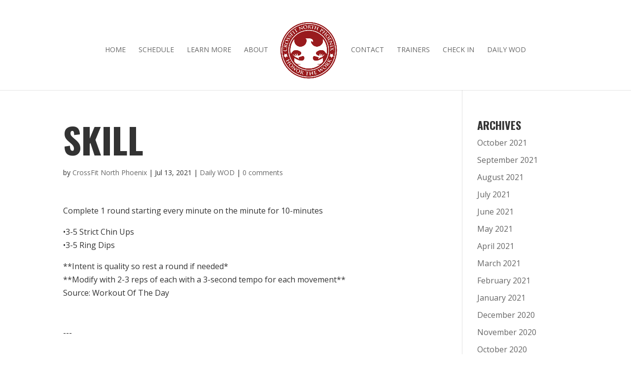

--- FILE ---
content_type: text/css
request_url: http://crossfitnorthphoenix.net/wp-content/plugins/booking-ultra-pro/templates/css/styles.css?ver=6.1.9
body_size: 8899
content:
/* Main*/
.bup-front-cont { 

	padding:10px; 
	margin:0 auto 0 auto; 
	position:relative;
	background: #fff; 
	width:auto; 
	max-width:800px; 
	border:1px solid #ececec;
	z-index:999
	
}
.bup-front-cont .bup_errors{ 

}

#reg_telephone{ padding-left:52px !important; padding-right:6px !important}

.bup-front-cont .bup_errors p.bup_error{
	
	color: #FF0004;

}

.bup-shopping-cart-header{
	
	text-align:right; font-size:14px; color:#666; padding:5px 0px 5px 0px;
}

.bup-shopping-cart-header span{ font-weight:bold;
	
}
.bup-front-cont label{ 

	display:inline-block;
	margin-bottom:5px;
	width:100%;
	color:#666;
}


.bup-book-info-block1  .bup-front-cont label{ 

	display:inline-block;
	margin-bottom:5px;
	width:100%;
	color:#666;

	
}

.bup-front-cont p.bup-unavailable-slot{
	
	text-align:center;
	color:#666;
	font-weight:bold;		
}



.bup-four-cols-booking { 

	
	width:24% !important;
}

.bup-front-cont .bup-button-submit-changes{ 

 border: 1px solid  #8A8A8A;
 background: #ddd none repeat scroll 0 0;
 color:#000;
 font-size:12px;
 line-height:32px;
 width:100px;
 padding:0 12px;
 height:auto;
 text-transform:uppercase;
 text-decoration:none;
 cursor:pointer;	

}

.bup-front-cont .bup-button-submit-changes:hover{ 

	background: #ddd none repeat scroll 0 0;
    border: 1px solid #ccc;
    box-shadow: none;
    color: #000;
    height: auto;
    text-shadow: none;
}

.bup-button-submit-changes{ transition: all 0.1s ease-out 0s;}

.bup-front-cont .bup-field-type i.reg_tooltip {
	float: none;
	width: 15px;
	height: 15px;
	line-height: 15px;
	margin: 0 14px 0 0;
	color: #666;
	
	
	border:none !important;
	text-align: center;
	position: relative;
	top: auto;
}





.bup-front-cont  i.bup-icon-none {

	background: none;

}


/*Check box styles 2 new*/

/* Base for label styling */
.bup-front-cont  [type="checkbox"]:not(:checked),
.bup-front-cont  [type="checkbox"]:checked {
  position: absolute;
  left: -9999px;
}

.bup-front-cont   [type="checkbox"]:not(:checked) + label,
.bup-front-cont  [type="checkbox"]:checked + label {
  position: relative;
  padding-left: 25px;
  padding-top: 2px;
  cursor: pointer;
}

/* checkbox aspect */
.bup-front-cont  [type="checkbox"]:not(:checked) + label:before,
.bup-front-cont  [type="checkbox"]:checked + label:before {
  content: '';
  position: absolute;
  left:0; 
  top: 0px;
  width: 17px; height: 17px;
  border: 1px solid  #CDCDCD;
  background: #f8f8f8;
  border-radius: 5px;
 
}

/* checked mark aspect */
.bup-front-cont  [type="checkbox"]:not(:checked) + label:after,
.bup-front-cont  [type="checkbox"]:checked + label:after {
  content: '✔';
  position: absolute;
  top: 0; 
  left: 4px;
  font-size: 14px;
  color: #09ad7e;
  transition: all .2s;
}

/* checked mark aspect changes */
.bup-front-cont  [type="checkbox"]:not(:checked) + label:after {
  opacity: 0;
  transform: scale(0);
}
.bup-front-cont  [type="checkbox"]:checked + label:after {
  opacity: 1;
  transform: scale(1);
}
/* disabled checkbox */
.bup-front-cont  [type="checkbox"]:disabled:not(:checked) + label:before,
.bup-front-cont  [type="checkbox"]:disabled:checked + label:before {
  box-shadow: none;
  border-color: #EAEAEA;
  background-color: #ddd;
}
.bup-front-cont  [type="checkbox"]:disabled:checked + label:after {
  color: #999;
}

.bup-front-cont  [type="checkbox"]:disabled + label {
  color: #aaa;
}

/* accessibility */
.bup-front-cont  [type="checkbox"]:checked:focus + label:before,
.bup-front-cont  [type="checkbox"]:not(:checked):focus + label:before {
   border: 1px solid #EAEAEA;
}

/*-------------radio styles*/


/* Base for label styling */
.bup-front-cont  [type="radio"]:not(:checked),
.bup-front-cont  [type="radio"]:checked {
  position: absolute;
  left: -9999px;
}

.bup-front-cont [type="radio"]:not(:checked) + label,
.bup-front-cont [type="radio"]:checked + label {
  position: relative;
  padding-left: 25px;
  padding-top: 2px;
  cursor: pointer;
}

/* checkbox aspect */
.bup-front-cont [type="radio"]:not(:checked) + label:before,
.bup-front-cont [type="radio"]:checked + label:before {
  content: '';
  position: absolute;
  left:0; 
  top: 0px;
  width: 17px; height: 17px;
  border: 1px solid  #CDCDCD;
  background: #f8f8f8;
  border-radius: 50%;
 
}

/* checked mark aspect */
.bup-front-cont [type="radio"]:not(:checked) + label:after,
.bup-front-cont [type="radio"]:checked + label:after {
  content: '✔';
  position: absolute;
  top: 0; 
  left: 4px;
  font-size: 14px;
  color: #09ad7e;
  transition: all .2s;
}

/* checked mark aspect changes */
.bup-front-cont [type="radio"]:not(:checked) + label:after {
  opacity: 0;
  transform: scale(0);
}
.bup-front-cont [type="radio"]:checked + label:after {
  opacity: 1;
  transform: scale(1);
}
/* disabled checkbox */
.bup-front-cont [type="radio"]:disabled:not(:checked) + label:before,
.bup-front-cont [type="radio"]:disabled:checked + label:before {
  box-shadow: none;
  border-color: #EAEAEA;
  background-color: #ddd;
}
.bup-front-cont [type="radio"]:disabled:checked + label:after {
  color: #999;
}

.bup-front-cont [type="radio"]:disabled + label {
  color: #aaa;
}

/* accessibility */
.bup-front-cont [type="radio"]:checked:focus + label:before,
.bup-front-cont [type="radio"]:not(:checked):focus + label:before {
  border: 1px solid #EAEAEA;
}

/*-------------end radio styles*/

.bup-front-cont .bup-filter-header { 

	
	background: #f9f9f9; 
	/*width:100%;*/
	padding:15px 10px 20px 10px;
	
}



.bup-front-cont input, .bup-front-cont select,  .bup-front-cont textarea{font-size: 14px;

	padding-top:6px !important;
	padding-bottom: 6px !important;
	padding-left: 6px !important;
	padding-right:6px !important;
	color: #444;
	padding:5px !important;
	border: 1px solid #ccc !important;
	background-color:#FFF;

    width: 100%;
    -webkit-box-sizing: border-box; /* Safari/Chrome, other WebKit */
    -moz-box-sizing: border-box;    /* Firefox, other Gecko */
	box-sizing: border-box;         /* Opera/IE 8+ */
	margin: 0;
	height:40px; 
}

.bup-input-text-area {
	height:100px !important;
	
}



.bup-front-cont .bup-book-steps-cont{position:relative; clear:both; height:80px; margin: 15px 0 0 45px }
.bup-front-cont .bup-book-info-cont{ margin:0 auto 0 auto; text-align:center; position:relative; width:100%; text-align:left; }

.bup-front-cont .bup-book-info-text { clear:both;  margin:5px 0px 5px 0px }
.bup-front-cont .bup-book-info-cont .bup-book-info-block1 {display:inline-block; width:32%; vertical-align:top }

.bup-front-cont .bup-profile-separator{ clear:both; position:relative;

	border-bottom: 1px solid #DBDBDB;
	margin-bottom: 30px;
	margin-top: 15px;
	font-size: 14px;
	text-transform: uppercase;
	font-weight: bold;
	padding:0 0 10px 0;
	color: #333;
	text-align:left;
}

.bup-front-cont .bup-profile-field-cc{ position:relative; height:auto; margin:10px 0px 0px 0px; width:99%; text-align:left}
.bup-front-cont .bup-profile-field-ppd{ position:relative; height:auto; margin:10px 0px 0px 0px; width:99%; text-align:left}

.bup-front-cont .bup-profile-field-ppd .bup-total-detail{ display:inline-block; width:15%; vertical-align:top}
.bup-front-cont .bup-profile-field-ppd .bup-total-qty{ display:inline-block; width:18%; vertical-align:top; padding:0px 5px 0px 5px; margin-left:0px}
.bup-front-cont .bup-profile-field-ppd .bup-total-qty h4{ font-size:16px; letter-spacing:1px}

.bup-front-cont .bup-profile-field{ clear:both; position:relative; height:auto; margin:10px 0px 0px 0px; text-align:left}
.bup-front-cont .bup-profile-field span{ font-size:14px; color:#777}
.bup-front-cont .bup-field-type{ display:inline-block; width:30%; text-align:left; vertical-align:top}
.bup-front-cont .bup-field-type img{ position:relative !important}

.bup-book-info-block1  label{
	color:#666;
}

.bup-front-cont .bup-field-value{ display:inline-block; width:66%; vertical-align:top; text-align:left}

.bup-front-cont .bup-field-type i {

	float: left;
	width: 26px;
	height: 26px;
	line-height: 26px;
	margin: 0 14px 0 0;	
	text-align: center;
	position: relative;
	top: auto;
}

.bup-front-cont .bup-cc-frm-left{ display:inline-block; width:200px; text-align:left;vertical-align:top; padding-left:20px}
.bup-front-cont .bup-cc-frm-right{ display:inline-block; width:auto; vertical-align:top}

strong.bup-cc-strong-t{ font-weight:bold; color: #575757; font-size:14px}


.bup-front-cont .bup-time-slots-divisor{ position:relative; height:auto !important; margin:15px 0px 15px 0px ; padding:0px}

/*reduced styles for time slots*/
.bup-front-cont .bup-time-slots-divisor-reduced{ display:inline-block !important; width:20%; vertical-align:top}

.bup-front-cont .bup-time-slots-divisor-reduced span.bup-front-mini-icons{ position:absolute; right:2px; top:2px }

.bup-front-cont .bup-time-slots-divisor-reduced span.bup-front-mini-icons i{ font-size:18px }

.bup-time-slots-available-list li.bupreduced{ 

	width:100% !important;
	vertical-align:top;
	min-height:20px;
	position:relative;
}

.bup-front-cont h3.reduced{ font-size:15px;}

.bup-time-slots-available-list-bupreduced{ margin:5px !important}

.bup-front-cont .bup-nav-search-options-bar { position:relative; min-height:40px; height:auto !important; margin:10px 0px 5px 0px ; padding:5px; text-align:right}


.bup-front-cont .bup-nav-search-options-bar span.bupbtncart{ float:left }
.bup-front-cont .bup-nav-search-options-bar span.bupbtnfind{float:right }

.bup-front-cont .bup-nav-search-options-bar .bup-button-submit i{ font-size:14px }

.bup-front-cont .bup-shopping-cart-footer { text-align:right }
.bup-front-cont .bup-shopping-cart-footer span.bupbtncartcheckout{ }
.bup-front-cont .bup-shopping-cart-footer span.bupbtncartclear{}

.bup-shopping-cart-cont table td.bupcarttotal{ text-align:right; font-size:16px; font-weight:bold}
.bup-shopping-cart-cont table td.bupcartprice{ text-align:right; }

.bup-btn-delete-cart-item i{ font-size:14px}





.bup-front-cont .bup-selected-staff-booking-info{ position:relative; height:auto !important; margin:15px 0px 15px 0px ; padding:10px 5px 10px 5px; text-align:left; color:#777 }

.bup-front-cont .bup-selected-staff-booking-info p{ font-size:16px; text-align:left }
.bup-front-cont .bup-selected-staff-booking-info strong{ font-weight:bold }

ul.bup-time-slots-available-list{position:relative; height:auto !important; margin:0px ; padding:0px}
.bup-front-cont h3{ font-size:20px; margin:10px 0px 10px 0px; text-align:center; color:#333}
.bup-time-slots-available-list li{ border-top: 1px solid #ddd;
    box-sizing: border-box;
    color: #888;
    font-family: "Open Sans",sans-serif;
    line-height: 1.8; 
	list-style:none;
	height:110px;
	height:auto;
	display:inline-block;
	width:20%;
	vertical-align:top;
	border: 1px solid  #F3F3F3;
	margin:5px 2px 5px 2px;
	cursor:pointer;
	padding:0px 0px 4px 0px;
	
	}
	
ul.bup-time-slots-available-list li{ transition: all 0.1s ease-out 0s;}	
ul.bup-time-slots-available-list li:hover{  background: #f9f9f9 none repeat scroll 0 0;}	

ul.bup-time-slots-available-list li div.bup-timeslot-time{ 
	box-sizing: border-box;	
	padding: 2px;
	margin: 0px;
	color: #555;
    font-size: 15px;
    font-weight: 600;
    width: 100%;
	float:none;
	clear:both;
	text-align:center;
	
	

}

ul.bup-time-slots-available-list li div.bup-timeslot-count{ 
	box-sizing: border-box; 	
	width:100%;
	text-align:center
	
}

ul.bup-time-slots-available-list li div.bup-timeslot-count span.spots-available{ 

	font-size:12px;
	text-align:center
	
	
}

ul.bup-time-slots-available-list li span.bup-timeslot-people{ 
	box-sizing: border-box; 
	
	width:100%;
	padding: 0px;
	display:inline-block;
	text-align:center;
	
	

}

ul.bup-time-slots-available-list li span.bup-button-text{
	
	font-size:11px;
	line-height:32px;
	/*color:#FFF;*/
		

}
    
	
/**/
.bup-button-submit{ 

  
 border: none ;
 background: #E55237 none repeat scroll 0 0;
 color:#fff;
 font-size:12px;
 line-height:32px;
 padding:0 12px;
 height:auto;
 text-transform:uppercase;
 text-decoration:none;
 cursor:pointer;	

}

.bup-button-submit:hover, .bup-button-submit:active , .bup-button-submit:focus{ 

	background: #E96C56 none repeat scroll 0 0;
    border: none ;
    box-shadow: none;
    color: #F4F4F4;
    height: auto;
    text-shadow: none;
	text-decoration:none;
}

.bup-button-submit{ transition: all 0.1s ease-out 0s;}
/**/

ul.bup-time-slots-available-list .bup-button{ 


 border: none;
 background: #E55237 none repeat scroll 0 0;
 color:#fff;
 font-size:12px;
 line-height:32px;
 padding:2px 6px;
 height:auto;
 text-transform:uppercase;
 text-decoration:none;
 cursor:pointer;	

}

ul.bup-time-slots-available-list .bup-button:hover{ 

	background: #ddd none repeat scroll 0 0;
    border:none;
    box-shadow: none;
    color: #5A5354;
    height: auto;
    text-shadow: none;
}

.bup-button{ transition: all 0.1s ease-out 0s;}


ul.bup-time-slots-available-list .bup-button-blocked{ 

 border: 1px solid #ddd;
 background: #ddd none repeat scroll 0 0;
 color: #aaa !important;
 font-size:12px;
 line-height:32px;
 padding:0 12px;
 height:auto;
 text-transform:uppercase;
 text-decoration:none;
 cursor: default;
 
}




.bup-front-cont .bup-book-steps-cont .bup-steps{ position:relative; display:inline-block; width:24% }
.bup-front-cont .bup-book-steps-cont .bup-steps-cart{ position:relative; display:inline-block; width:19% }


.bup-front-cont .bup-book-steps-cont .bup-cart-step-active {
    background-color: #E55237;
    border-radius: 17.5px;
    color: #fff;
    height: 35px;
    left: -37px;
    line-height: 35px;
    text-align: center;
    top: -7px;
    width: 35px;
}


.bup-front-cont .bup-book-steps-cont .bup-cart-step-inactive {
    background: #fff none repeat scroll 0 0;
    border: 1px solid #bbb;
    border-radius: 17.5px;
    color: #bbb;
    height: 35px;
    left: -37px;
    line-height: 35px;
    text-align: center;
    width: 35px;
	top:-7px;
}

.bup-cart-step-active, .bup-cart-step-inactive, .bup-cart-step-complete {
    box-sizing: content-box;
    position: relative;
}
.bup-cart-step-active, .bup-cart-step-complete {
    background-color: #727272;
}

.bup-cart-step-line-inactive, .bup-cart-step-line-active {
    left: -20px;
    position: absolute;
    top: 10px;
    width: 165px;
}

.bup-cart-step-line-active {
    border-bottom: 2px solid #727272;
}

.bup-cart-step-line-inactive {
    border-bottom: 2px solid #bbb;
}

.bup-cart-step-text-active, .bup-cart-step-text-inactive {
    left: -103px;
    position: absolute;
    text-align: center;
    top: 30px;
    width: 170px;
	font-size: 16px;
	
}
.bup-cart-step-text-inactive {
    color: #c5c5c5;
    font-size: 16px;
}

/* Layout helpers
----------------------------------*/
.ui-datepicker-wrapper .ui-helper-hidden {
	display: none;
}
.ui-datepicker-wrapper .ui-helper-hidden-accessible {
	border: 0;
	clip: rect(0 0 0 0);
	height: 1px;
	margin: -1px;
	overflow: hidden;
	padding: 0;
	position: absolute;
	width: 1px;
}
.ui-datepicker-wrapper .ui-helper-reset {
	margin: 0;
	padding: 0;
	border: 0;
	outline: 0;
	line-height: 1.3;
	text-decoration: none;
	font-size: 100%;
	list-style: none;
}
.ui-datepicker-wrapper .ui-helper-clearfix:before,
.ui-datepicker-wrapper .ui-helper-clearfix:after {
	content: "";
	display: table;
	border-collapse: collapse;
}
.ui-datepicker-wrapper .ui-helper-clearfix:after {
	clear: both;
}
.ui-datepicker-wrapper .ui-helper-clearfix {
	min-height: 0; /* support: IE7 */
}
.ui-datepicker-wrapper .ui-helper-zfix {
	width: 100%;
	height: 100%;
	top: 0;
	left: 0;
	position: absolute;
	opacity: 0;
	filter:Alpha(Opacity=0);
}

.ui-datepicker-wrapper .ui-front {
	z-index: 100;
}


/* Interaction Cues
----------------------------------*/
.ui-datepicker-wrapper .ui-state-disabled {
	cursor: default !important;
}


/* Icons
----------------------------------*/

/* states and images */
.ui-datepicker-wrapper .ui-icon {
	display: block;
	text-indent: -99999px;
	overflow: hidden;
	background-repeat: no-repeat;
}


/* Misc visuals
----------------------------------*/

/* Overlays */
.ui-datepicker-wrapper .ui-widget-overlay {
	position: fixed;
	top: 0;
	left: 0;
	width: 100%;
	height: 100%;
}
.ui-datepicker-wrapper .ui-resizable {
	position: relative;
}
.ui-datepicker-wrapper .ui-resizable-handle {
	position: absolute;
	font-size: 0.1px;
	display: block;
}
.ui-datepicker-wrapper .ui-resizable-disabled .ui-resizable-handle,
.ui-datepicker-wrapper .ui-resizable-autohide .ui-resizable-handle {
	display: none;
}
.ui-datepicker-wrapper .ui-resizable-n {
	cursor: n-resize;
	height: 7px;
	width: 100%;
	top: -5px;
	left: 0;
}
.ui-datepicker-wrapper .ui-resizable-s {
	cursor: s-resize;
	height: 7px;
	width: 100%;
	bottom: -5px;
	left: 0;
}
.ui-datepicker-wrapper .ui-resizable-e {
	cursor: e-resize;
	width: 7px;
	right: -5px;
	top: 0;
	height: 100%;
}
.ui-datepicker-wrapper .ui-resizable-w {
	cursor: w-resize;
	width: 7px;
	left: -5px;
	top: 0;
	height: 100%;
}
.ui-datepicker-wrapper .ui-resizable-se {
	cursor: se-resize;
	width: 12px;
	height: 12px;
	right: 1px;
	bottom: 1px;
}
.ui-datepicker-wrapper .ui-resizable-sw {
	cursor: sw-resize;
	width: 9px;
	height: 9px;
	left: -5px;
	bottom: -5px;
}
.ui-datepicker-wrapper .ui-resizable-nw {
	cursor: nw-resize;
	width: 9px;
	height: 9px;
	left: -5px;
	top: -5px;
}
.ui-datepicker-wrapper .ui-resizable-ne {
	cursor: ne-resize;
	width: 9px;
	height: 9px;
	right: -5px;
	top: -5px;
}
.ui-datepicker-wrapper .ui-button {
	display: inline-block;
	position: relative;
	padding: 0;
	line-height: normal;
	margin-right: .1em;
	cursor: pointer;
	vertical-align: middle;
	text-align: center;
	overflow: visible; /* removes extra width in IE */
}
.ui-datepicker-wrapper .ui-button,
.ui-datepicker-wrapper .ui-button:link,
.ui-datepicker-wrapper .ui-button:visited,
.ui-datepicker-wrapper .ui-button:hover,
.ui-datepicker-wrapper .ui-button:active {
	text-decoration: none;
}
/* to make room for the icon, a width needs to be set here */
.ui-datepicker-wrapper .ui-button-icon-only {
	width: 2.2em;
}
/* button elements seem to need a little more width */
.ui-datepicker-wrapper button.ui-button-icon-only {
	width: 2.4em;
}
.ui-datepicker-wrapper .ui-button-icons-only {
	width: 3.4em;
}
.ui-datepicker-wrapper button.ui-button-icons-only {
	width: 3.7em;
}

/* button text element */
.ui-datepicker-wrapper .ui-button .ui-button-text {
	display: block;
	line-height: normal;
}
.ui-datepicker-wrapper .ui-button-text-only .ui-button-text {
	padding: .4em 1em;
}
.ui-datepicker-wrapper .ui-button-icon-only .ui-button-text,
.ui-datepicker-wrapper .ui-button-icons-only .ui-button-text {
	padding: .4em;
	text-indent: -9999999px;
}
.ui-datepicker-wrapper .ui-button-text-icon-primary .ui-button-text,
.ui-datepicker-wrapper .ui-button-text-icons .ui-button-text {
	padding: .4em 1em .4em 2.1em;
}
.ui-datepicker-wrapper .ui-button-text-icon-secondary .ui-button-text,
.ui-datepicker-wrapper .ui-button-text-icons .ui-button-text {
	padding: .4em 2.1em .4em 1em;
}
.ui-datepicker-wrapper .ui-button-text-icons .ui-button-text {
	padding-left: 2.1em;
	padding-right: 2.1em;
}
/* no icon support for input elements, provide padding by default */
.ui-datepicker-wrapper input.ui-button {
	padding: .4em 1em;
}

/* button icon element(s) */
.ui-datepicker-wrapper .ui-button-icon-only .ui-icon,
.ui-datepicker-wrapper .ui-button-text-icon-primary .ui-icon,
.ui-datepicker-wrapper .ui-button-text-icon-secondary .ui-icon,
.ui-datepicker-wrapper .ui-button-text-icons .ui-icon,
.ui-datepicker-wrapper .ui-button-icons-only .ui-icon {
	position: absolute;
	top: 50%;
	margin-top: -8px;
}
.ui-datepicker-wrapper .ui-button-icon-only .ui-icon {
	left: 50%;
	margin-left: -8px;
}
.ui-datepicker-wrapper .ui-button-text-icon-primary .ui-button-icon-primary,
.ui-datepicker-wrapper .ui-button-text-icons .ui-button-icon-primary,
.ui-datepicker-wrapper .ui-button-icons-only .ui-button-icon-primary {
	left: .5em;
}
.ui-datepicker-wrapper .ui-button-text-icon-secondary .ui-button-icon-secondary,
.ui-datepicker-wrapper .ui-button-text-icons .ui-button-icon-secondary,
.ui-datepicker-wrapper .ui-button-icons-only .ui-button-icon-secondary {
	right: .5em;
}

/* button sets */
.ui-datepicker-wrapper .ui-buttonset {
	margin-right: 7px;
}
.ui-datepicker-wrapper .ui-buttonset .ui-button {
	margin-left: 0;
	margin-right: -.3em;
}

/* workarounds */
/* reset extra padding in Firefox, see h5bp.com/l */
.ui-datepicker-wrapper input.ui-button::-moz-focus-inner,
.ui-datepicker-wrapper button.ui-button::-moz-focus-inner {
	border: 0;
	padding: 0;
}
.ui-datepicker-wrapper .ui-datepicker {
	width: 17em;
	padding: .2em .2em 0;
	display: none;
	z-index:1000 !important;
}
.ui-datepicker-wrapper .ui-datepicker .ui-datepicker-header {
	position: relative;
	padding: .2em 0;
}
.ui-datepicker-wrapper .ui-datepicker .ui-datepicker-prev,
.ui-datepicker-wrapper .ui-datepicker .ui-datepicker-next {
	position: absolute;
	top: 2px;
	width: 1.8em;
	height: 1.8em;
	background-color:none;
}
.ui-datepicker-wrapper .ui-datepicker .ui-datepicker-prev-hover,
.ui-datepicker-wrapper .ui-datepicker .ui-datepicker-next-hover {
	top: 1px;
}
.ui-datepicker-wrapper .ui-datepicker .ui-datepicker-prev {
	left: 2px;
}
.ui-datepicker-wrapper .ui-datepicker .ui-datepicker-next {
	right: 2px;
}
.ui-datepicker-wrapper .ui-datepicker .ui-datepicker-prev-hover {
	left: 1px;
}
.ui-datepicker-wrapper .ui-datepicker .ui-datepicker-next-hover {
	right: 1px;
}
.ui-datepicker-wrapper .ui-datepicker .ui-datepicker-prev span,
.ui-datepicker-wrapper .ui-datepicker .ui-datepicker-next span {
	display: block;
	position: absolute;
	left: 50%;
	margin-left: -8px;
	top: 50%;
	margin-top: -8px;
	
	
}

.ui-datepicker-wrapper .ui-datepicker .ui-datepicker-next span {
		
	width:10px; 
	height:0px; 
	border-top:10px solid transparent;
	border-bottom:10px solid transparent;
	
	border-left:10px solid #E55237; 
}

.ui-datepicker-wrapper .ui-datepicker .ui-datepicker-prev span {
		
	width:10px; 
	height:0px; 
	border-top:10px solid transparent;
	border-bottom:10px solid transparent;
	
	border-right:10px solid #E55237; 
}


.ui-datepicker-wrapper .ui-datepicker .ui-datepicker-title {
	margin: 0 2.3em;
	line-height: 1.8em;
	text-align: center;
}
.ui-datepicker-wrapper .ui-datepicker .ui-datepicker-title select {
	font-size: 1em;
	margin: 1px 0;
}
.ui-datepicker-wrapper .ui-datepicker select.ui-datepicker-month-year {
	width: 100%;
}
.ui-datepicker-wrapper .ui-datepicker select.ui-datepicker-month,
.ui-datepicker-wrapper .ui-datepicker select.ui-datepicker-year {
	width: 49% !important; /*Fix for popular themes*/
	display:inline-block !important; /*Fix for popular themes*/
	margin-bottom:0 !important; /*Fix for popular themes*/
}
.ui-datepicker-wrapper .ui-datepicker table {
	width: 100%;
	font-size: .9em;
	border-collapse: collapse;
	margin: 0 0 .4em;
}
.ui-datepicker-wrapper .ui-datepicker th {
	padding: .7em .3em;
	text-align: center;
	font-weight: bold;
	border: 0;
}
.ui-datepicker-wrapper .ui-datepicker td {
	border: 0;
	padding: 1px;
}
.ui-datepicker-wrapper .ui-datepicker td span,
.ui-datepicker-wrapper .ui-datepicker td a {
	display: block;
	padding: .2em;
	text-align: right;
	text-decoration: none;
}
.ui-datepicker-wrapper .ui-datepicker .ui-datepicker-buttonpane {
	background-image: none;
	margin: .7em 0 0 0;
	padding: 0 .2em;
	border-left: 0;
	border-right: 0;
	border-bottom: 0;
}
.ui-datepicker-wrapper .ui-datepicker .ui-datepicker-buttonpane button {
	float: right;
	margin: .5em .2em .4em;
	cursor: pointer;
	padding: .2em .6em .3em .6em;
	width: auto;
	overflow: visible;
}
.ui-datepicker-wrapper .ui-datepicker .ui-datepicker-buttonpane button.ui-datepicker-current {
	float: left;
}

/* with multiple calendars */
.ui-datepicker-wrapper .ui-datepicker.ui-datepicker-multi {
	width: auto;
}
.ui-datepicker-wrapper .ui-datepicker-multi .ui-datepicker-group {
	float: left;
}
.ui-datepicker-wrapper .ui-datepicker-multi .ui-datepicker-group table {
	width: 95%;
	margin: 0 auto .4em;
}
.ui-datepicker-wrapper .ui-datepicker-multi-2 .ui-datepicker-group {
	width: 50%;
}
.ui-datepicker-wrapper .ui-datepicker-multi-3 .ui-datepicker-group {
	width: 33.3%;
}
.ui-datepicker-wrapper .ui-datepicker-multi-4 .ui-datepicker-group {
	width: 25%;
}
.ui-datepicker-wrapper .ui-datepicker-multi .ui-datepicker-group-last .ui-datepicker-header,
.ui-datepicker-wrapper .ui-datepicker-multi .ui-datepicker-group-middle .ui-datepicker-header {
	border-left-width: 0;
}
.ui-datepicker-wrapper .ui-datepicker-multi .ui-datepicker-buttonpane {
	clear: left;
}
.ui-datepicker-wrapper .ui-datepicker-row-break {
	clear: both;
	width: 100%;
	font-size: 0;
}

/* RTL support */
.ui-datepicker-wrapper .ui-datepicker-rtl {
	direction: rtl;
}
.ui-datepicker-wrapper .ui-datepicker-rtl .ui-datepicker-prev {
	right: 2px;
	left: auto;
}
.ui-datepicker-wrapper .ui-datepicker-rtl .ui-datepicker-next {
	left: 2px;
	right: auto;
}
.ui-datepicker-wrapper .ui-datepicker-rtl .ui-datepicker-prev:hover {
	right: 1px;
	left: auto;
}
.ui-datepicker-wrapper .ui-datepicker-rtl .ui-datepicker-next:hover {
	left: 1px;
	right: auto;
}
.ui-datepicker-wrapper .ui-datepicker-rtl .ui-datepicker-buttonpane {
	clear: right;
}
.ui-datepicker-wrapper .ui-datepicker-rtl .ui-datepicker-buttonpane button {
	float: left;
}
.ui-datepicker-wrapper .ui-datepicker-rtl .ui-datepicker-buttonpane button.ui-datepicker-current,
.ui-datepicker-wrapper .ui-datepicker-rtl .ui-datepicker-group {
	float: right;
}
.ui-datepicker-wrapper .ui-datepicker-rtl .ui-datepicker-group-last .ui-datepicker-header,
.ui-datepicker-wrapper .ui-datepicker-rtl .ui-datepicker-group-middle .ui-datepicker-header {
	border-right-width: 0;
	border-left-width: 1px;
}
.ui-datepicker-wrapper .ui-dialog {
	position: absolute;
	top: 0;
	left: 0;
	padding: .2em;
	outline: 0;
}
.ui-datepicker-wrapper .ui-dialog .ui-dialog-titlebar {
	padding: .4em 1em;
	position: relative;
}
.ui-datepicker-wrapper .ui-dialog .ui-dialog-title {
	float: left;
	margin: .1em 0;
	white-space: nowrap;
	width: 90%;
	overflow: hidden;
	text-overflow: ellipsis;
}
.ui-datepicker-wrapper .ui-dialog .ui-dialog-titlebar-close {
	position: absolute;
	right: .3em;
	top: 50%;
	width: 21px;
	margin: -10px 0 0 0;
	padding: 1px;
	height: 20px;
}
.ui-datepicker-wrapper .ui-dialog .ui-dialog-content {
	position: relative;
	border: 0;
	padding: .5em 1em;
	background: none;
	overflow: auto;
}
.ui-datepicker-wrapper .ui-dialog .ui-dialog-buttonpane {
	text-align: left;
	border-width: 1px 0 0 0;
	background-image: none;
	margin-top: .5em;
	padding: .3em 1em .5em .4em;
}
.ui-datepicker-wrapper .ui-dialog .ui-dialog-buttonpane .ui-dialog-buttonset {
	float: right;
}
.ui-datepicker-wrapper .ui-dialog .ui-dialog-buttonpane button {
	margin: .5em .4em .5em 0;
	cursor: pointer;
}
.ui-datepicker-wrapper .ui-dialog .ui-resizable-se {
	width: 12px;
	height: 12px;
	right: -5px;
	bottom: -5px;
	background-position: 16px 16px;
}
.ui-datepicker-wrapper .ui-draggable .ui-dialog-titlebar {
	cursor: move;
}

/* Component containers
----------------------------------*/
.ui-datepicker-wrapper .ui-widget {
	font-family: Verdana,Arial,sans-serif;
	font-size: 1.1em;
}
.ui-datepicker-wrapper .ui-widget .ui-widget {
	font-size: 1em;
}
.ui-datepicker-wrapper .ui-widget input,
.ui-datepicker-wrapper .ui-widget select,
.ui-datepicker-wrapper .ui-widget textarea,
.ui-datepicker-wrapper .ui-widget button {
	font-family: Verdana,Arial,sans-serif;
	font-size: 1em;
}
.ui-datepicker-wrapper .ui-widget-content {
	border: 1px solid #aaaaaa;
	background: #ffffff url(../img/ui-bg_flat_75_ffffff_40x100.png) 50% 50% repeat-x;
	color: #222222;
}
.ui-datepicker-wrapper .ui-widget-content a {
	color: #222222;
}
.ui-datepicker-wrapper .ui-widget-header {
	border: 1px solid #F0F0F0;
	/*background: #cccccc ;*/
	color: #222222;
	font-weight: bold;
}
.ui-datepicker-wrapper .ui-widget-header a {
	color: #222222;
}

/* Interaction states
----------------------------------*/
.ui-datepicker-wrapper .ui-state-default,
.ui-datepicker-wrapper .ui-widget-content .ui-state-default,
.ui-datepicker-wrapper .ui-widget-header .ui-state-default {
	border: 1px solid #d3d3d3;
	background: #e6e6e6 ;
	font-weight: normal;
	color: #555555;
}
.ui-datepicker-wrapper .ui-state-default a,
.ui-datepicker-wrapper .ui-state-default a:link,
.ui-datepicker-wrapper .ui-state-default a:visited {
	color: #555555;
	text-decoration: none;
}
.ui-datepicker-wrapper .ui-state-hover,
.ui-datepicker-wrapper .ui-widget-content .ui-state-hover,
.ui-datepicker-wrapper .ui-widget-header .ui-state-hover,
.ui-datepicker-wrapper .ui-state-focus,
.ui-datepicker-wrapper .ui-widget-content .ui-state-focus,
.ui-datepicker-wrapper .ui-widget-header .ui-state-focus {
	/*border: 1px solid #999999;*/
	background: #F0F0F0   ;
	font-weight: normal;
	color: #212121;
}
.ui-datepicker-wrapper .ui-state-hover a,
.ui-datepicker-wrapper .ui-state-hover a:hover,
.ui-datepicker-wrapper .ui-state-hover a:link,
.ui-datepicker-wrapper .ui-state-hover a:visited {
	color: #212121;
	text-decoration: none;
}
.ui-datepicker-wrapper .ui-state-active,
.ui-datepicker-wrapper .ui-widget-content .ui-state-active,
.ui-datepicker-wrapper .ui-widget-header .ui-state-active {
	border: 1px solid #aaaaaa;
	background: #ffffff ;
	font-weight: normal;
	color: #212121;
}
.ui-datepicker-wrapper .ui-state-active a,
.ui-datepicker-wrapper .ui-state-active a:link,
.ui-datepicker-wrapper .ui-state-active a:visited {
	color: #212121;
	text-decoration: none;
}

/* Interaction Cues
----------------------------------*/
.ui-datepicker-wrapper .ui-state-highlight,
.ui-datepicker-wrapper .ui-widget-content .ui-state-highlight,
.ui-datepicker-wrapper .ui-widget-header .ui-state-highlight {
	border: 1px solid #fcefa1;
	background: #fbf9ee ;
	color: #363636;
}
.ui-datepicker-wrapper .ui-state-highlight a,
.ui-datepicker-wrapper .ui-widget-content .ui-state-highlight a,
.ui-datepicker-wrapper .ui-widget-header .ui-state-highlight a {
	color: #363636;
}
.ui-datepicker-wrapper .ui-state-error,
.ui-datepicker-wrapper .ui-widget-content .ui-state-error,
.ui-datepicker-wrapper .ui-widget-header .ui-state-error {
	border: 1px solid #cd0a0a;
	background: #fef1ec url(../img/ui-bg_glass_95_fef1ec_1x400.png) 50% 50% repeat-x;
	color: #cd0a0a;
}
.ui-datepicker-wrapper .ui-state-error a,
.ui-datepicker-wrapper .ui-widget-content .ui-state-error a,
.ui-datepicker-wrapper .ui-widget-header .ui-state-error a {
	color: #cd0a0a;
}
.ui-datepicker-wrapper .ui-state-error-text,
.ui-datepicker-wrapper .ui-widget-content .ui-state-error-text,
.ui-datepicker-wrapper .ui-widget-header .ui-state-error-text {


	color: #cd0a0a;
}
.ui-datepicker-wrapper .ui-priority-primary,
.ui-datepicker-wrapper .ui-widget-content .ui-priority-primary,
.ui-datepicker-wrapper .ui-widget-header .ui-priority-primary {
	font-weight: bold;
}
.ui-datepicker-wrapper .ui-priority-secondary,
.ui-datepicker-wrapper .ui-widget-content .ui-priority-secondary,
.ui-datepicker-wrapper .ui-widget-header .ui-priority-secondary {
	opacity: .7;
	filter:Alpha(Opacity=70);
	font-weight: normal;
}
.ui-datepicker-wrapper .ui-state-disabled,
.ui-datepicker-wrapper .ui-widget-content .ui-state-disabled,
.ui-datepicker-wrapper .ui-widget-header .ui-state-disabled {
	opacity: .35;
	filter:Alpha(Opacity=35);
	background-image: none;
}
.ui-datepicker-wrapper .ui-state-disabled .ui-icon {
	filter:Alpha(Opacity=35); /* For IE8 - See #6059 */
}

/* Icons
----------------------------------*/

/* states and images */
.ui-datepicker-wrapper .ui-icon {
	width: 16px;
	height: 16px;
}
.ui-datepicker-wrapper .ui-icon,
.ui-datepicker-wrapper .ui-widget-content .ui-icon {
	
}
.ui-datepicker-wrapper .ui-widget-header .ui-icon {
	
}
.ui-datepicker-wrapper .ui-state-default .ui-icon {
	
}
.ui-datepicker-wrapper .ui-state-hover .ui-icon,
.ui-datepicker-wrapper .ui-state-focus .ui-icon {
	
}
.ui-datepicker-wrapper .ui-state-active .ui-icon {
	
}
.ui-datepicker-wrapper .ui-state-highlight .ui-icon {
	
}
.ui-datepicker-wrapper .ui-state-error .ui-icon,
.ui-datepicker-wrapper .ui-state-error-text .ui-icon {
	
}

/* positioning */
.ui-datepicker-wrapper .ui-icon-blank { background-position: 16px 16px; }
.ui-datepicker-wrapper .ui-icon-carat-1-n { background-position: 0 0; }
.ui-datepicker-wrapper .ui-icon-carat-1-ne { background-position: -16px 0; }
.ui-datepicker-wrapper .ui-icon-carat-1-e { background-position: -32px 0; }
.ui-datepicker-wrapper .ui-icon-carat-1-se { background-position: -48px 0; }
.ui-datepicker-wrapper .ui-icon-carat-1-s { background-position: -64px 0; }
.ui-datepicker-wrapper .ui-icon-carat-1-sw { background-position: -80px 0; }
.ui-datepicker-wrapper .ui-icon-carat-1-w { background-position: -96px 0; }
.ui-datepicker-wrapper .ui-icon-carat-1-nw { background-position: -112px 0; }
.ui-datepicker-wrapper .ui-icon-carat-2-n-s { background-position: -128px 0; }
.ui-datepicker-wrapper .ui-icon-carat-2-e-w { background-position: -144px 0; }
.ui-datepicker-wrapper .ui-icon-triangle-1-n { background-position: 0 -16px; }
.ui-datepicker-wrapper .ui-icon-triangle-1-ne { background-position: -16px -16px; }
.ui-datepicker-wrapper .ui-icon-triangle-1-e { background-position: -32px -16px; }
.ui-datepicker-wrapper .ui-icon-triangle-1-se { background-position: -48px -16px; }
.ui-datepicker-wrapper .ui-icon-triangle-1-s { background-position: -64px -16px; }
.ui-datepicker-wrapper .ui-icon-triangle-1-sw { background-position: -80px -16px; }
.ui-datepicker-wrapper .ui-icon-triangle-1-w { background-position: -96px -16px; }
.ui-datepicker-wrapper .ui-icon-triangle-1-nw { background-position: -112px -16px; }
.ui-datepicker-wrapper .ui-icon-triangle-2-n-s { background-position: -128px -16px; }
.ui-datepicker-wrapper .ui-icon-triangle-2-e-w { background-position: -144px -16px; }
.ui-datepicker-wrapper .ui-icon-arrow-1-n { background-position: 0 -32px; }
.ui-datepicker-wrapper .ui-icon-arrow-1-ne { background-position: -16px -32px; }
.ui-datepicker-wrapper .ui-icon-arrow-1-e { background-position: -32px -32px; }
.ui-datepicker-wrapper .ui-icon-arrow-1-se { background-position: -48px -32px; }
.ui-datepicker-wrapper .ui-icon-arrow-1-s { background-position: -64px -32px; }
.ui-datepicker-wrapper .ui-icon-arrow-1-sw { background-position: -80px -32px; }
.ui-datepicker-wrapper .ui-icon-arrow-1-w { background-position: -96px -32px; }
.ui-datepicker-wrapper .ui-icon-arrow-1-nw { background-position: -112px -32px; }
.ui-datepicker-wrapper .ui-icon-arrow-2-n-s { background-position: -128px -32px; }
.ui-datepicker-wrapper .ui-icon-arrow-2-ne-sw { background-position: -144px -32px; }
.ui-datepicker-wrapper .ui-icon-arrow-2-e-w { background-position: -160px -32px; }
.ui-datepicker-wrapper .ui-icon-arrow-2-se-nw { background-position: -176px -32px; }
.ui-datepicker-wrapper .ui-icon-arrowstop-1-n { background-position: -192px -32px; }
.ui-datepicker-wrapper .ui-icon-arrowstop-1-e { background-position: -208px -32px; }
.ui-datepicker-wrapper .ui-icon-arrowstop-1-s { background-position: -224px -32px; }
.ui-datepicker-wrapper .ui-icon-arrowstop-1-w { background-position: -240px -32px; }
.ui-datepicker-wrapper .ui-icon-arrowthick-1-n { background-position: 0 -48px; }
.ui-datepicker-wrapper .ui-icon-arrowthick-1-ne { background-position: -16px -48px; }
.ui-datepicker-wrapper .ui-icon-arrowthick-1-e { background-position: -32px -48px; }
.ui-datepicker-wrapper .ui-icon-arrowthick-1-se { background-position: -48px -48px; }
.ui-datepicker-wrapper .ui-icon-arrowthick-1-s { background-position: -64px -48px; }
.ui-datepicker-wrapper .ui-icon-arrowthick-1-sw { background-position: -80px -48px; }
.ui-datepicker-wrapper .ui-icon-arrowthick-1-w { background-position: -96px -48px; }
.ui-datepicker-wrapper .ui-icon-arrowthick-1-nw { background-position: -112px -48px; }
.ui-datepicker-wrapper .ui-icon-arrowthick-2-n-s { background-position: -128px -48px; }
.ui-datepicker-wrapper .ui-icon-arrowthick-2-ne-sw { background-position: -144px -48px; }
.ui-datepicker-wrapper .ui-icon-arrowthick-2-e-w { background-position: -160px -48px; }
.ui-datepicker-wrapper .ui-icon-arrowthick-2-se-nw { background-position: -176px -48px; }
.ui-datepicker-wrapper .ui-icon-arrowthickstop-1-n { background-position: -192px -48px; }
.ui-datepicker-wrapper .ui-icon-arrowthickstop-1-e { background-position: -208px -48px; }
.ui-datepicker-wrapper .ui-icon-arrowthickstop-1-s { background-position: -224px -48px; }
.ui-datepicker-wrapper .ui-icon-arrowthickstop-1-w { background-position: -240px -48px; }
.ui-datepicker-wrapper .ui-icon-arrowreturnthick-1-w { background-position: 0 -64px; }
.ui-datepicker-wrapper .ui-icon-arrowreturnthick-1-n { background-position: -16px -64px; }
.ui-datepicker-wrapper .ui-icon-arrowreturnthick-1-e { background-position: -32px -64px; }
.ui-datepicker-wrapper .ui-icon-arrowreturnthick-1-s { background-position: -48px -64px; }
.ui-datepicker-wrapper .ui-icon-arrowreturn-1-w { background-position: -64px -64px; }
.ui-datepicker-wrapper .ui-icon-arrowreturn-1-n { background-position: -80px -64px; }
.ui-datepicker-wrapper .ui-icon-arrowreturn-1-e { background-position: -96px -64px; }
.ui-datepicker-wrapper .ui-icon-arrowreturn-1-s { background-position: -112px -64px; }
.ui-datepicker-wrapper .ui-icon-arrowrefresh-1-w { background-position: -128px -64px; }
.ui-datepicker-wrapper .ui-icon-arrowrefresh-1-n { background-position: -144px -64px; }
.ui-datepicker-wrapper .ui-icon-arrowrefresh-1-e { background-position: -160px -64px; }
.ui-datepicker-wrapper .ui-icon-arrowrefresh-1-s { background-position: -176px -64px; }
.ui-datepicker-wrapper .ui-icon-arrow-4 { background-position: 0 -80px; }
.ui-datepicker-wrapper .ui-icon-arrow-4-diag { background-position: -16px -80px; }
.ui-datepicker-wrapper .ui-icon-extlink { background-position: -32px -80px; }
.ui-datepicker-wrapper .ui-icon-newwin { background-position: -48px -80px; }
.ui-datepicker-wrapper .ui-icon-refresh { background-position: -64px -80px; }
.ui-datepicker-wrapper .ui-icon-shuffle { background-position: -80px -80px; }
.ui-datepicker-wrapper .ui-icon-transfer-e-w { background-position: -96px -80px; }
.ui-datepicker-wrapper .ui-icon-transferthick-e-w { background-position: -112px -80px; }
.ui-datepicker-wrapper .ui-icon-folder-collapsed { background-position: 0 -96px; }
.ui-datepicker-wrapper .ui-icon-folder-open { background-position: -16px -96px; }
.ui-datepicker-wrapper .ui-icon-document { background-position: -32px -96px; }
.ui-datepicker-wrapper .ui-icon-document-b { background-position: -48px -96px; }
.ui-datepicker-wrapper .ui-icon-note { background-position: -64px -96px; }
.ui-datepicker-wrapper .ui-icon-mail-closed { background-position: -80px -96px; }
.ui-datepicker-wrapper .ui-icon-mail-open { background-position: -96px -96px; }
.ui-datepicker-wrapper .ui-icon-suitcase { background-position: -112px -96px; }
.ui-datepicker-wrapper .ui-icon-comment { background-position: -128px -96px; }
.ui-datepicker-wrapper .ui-icon-person { background-position: -144px -96px; }
.ui-datepicker-wrapper .ui-icon-print { background-position: -160px -96px; }
.ui-datepicker-wrapper .ui-icon-trash { background-position: -176px -96px; }
.ui-datepicker-wrapper .ui-icon-locked { background-position: -192px -96px; }
.ui-datepicker-wrapper .ui-icon-unlocked { background-position: -208px -96px; }
.ui-datepicker-wrapper .ui-icon-bookmark { background-position: -224px -96px; }
.ui-datepicker-wrapper .ui-icon-tag { background-position: -240px -96px; }
.ui-datepicker-wrapper .ui-icon-home { background-position: 0 -112px; }
.ui-datepicker-wrapper .ui-icon-flag { background-position: -16px -112px; }
.ui-datepicker-wrapper .ui-icon-calendar { background-position: -32px -112px; }
.ui-datepicker-wrapper .ui-icon-cart { background-position: -48px -112px; }
.ui-datepicker-wrapper .ui-icon-pencil { background-position: -64px -112px; }
.ui-datepicker-wrapper .ui-icon-clock { background-position: -80px -112px; }
.ui-datepicker-wrapper .ui-icon-disk { background-position: -96px -112px; }
.ui-datepicker-wrapper .ui-icon-calculator { background-position: -112px -112px; }
.ui-datepicker-wrapper .ui-icon-zoomin { background-position: -128px -112px; }
.ui-datepicker-wrapper .ui-icon-zoomout { background-position: -144px -112px; }
.ui-datepicker-wrapper .ui-icon-search { background-position: -160px -112px; }
.ui-datepicker-wrapper .ui-icon-wrench { background-position: -176px -112px; }
.ui-datepicker-wrapper .ui-icon-gear { background-position: -192px -112px; }
.ui-datepicker-wrapper .ui-icon-heart { background-position: -208px -112px; }
.ui-datepicker-wrapper .ui-icon-star { background-position: -224px -112px; }
.ui-datepicker-wrapper .ui-icon-link { background-position: -240px -112px; }
.ui-datepicker-wrapper .ui-icon-cancel { background-position: 0 -128px; }
.ui-datepicker-wrapper .ui-icon-plus { background-position: -16px -128px; }
.ui-datepicker-wrapper .ui-icon-plusthick { background-position: -32px -128px; }
.ui-datepicker-wrapper .ui-icon-minus { background-position: -48px -128px; }
.ui-datepicker-wrapper .ui-icon-minusthick { background-position: -64px -128px; }
.ui-datepicker-wrapper .ui-icon-close { background-position: -80px -128px; }
.ui-datepicker-wrapper .ui-icon-closethick { background-position: -96px -128px; }
.ui-datepicker-wrapper .ui-icon-key { background-position: -112px -128px; }
.ui-datepicker-wrapper .ui-icon-lightbulb { background-position: -128px -128px; }
.ui-datepicker-wrapper .ui-icon-scissors { background-position: -144px -128px; }
.ui-datepicker-wrapper .ui-icon-clipboard { background-position: -160px -128px; }
.ui-datepicker-wrapper .ui-icon-copy { background-position: -176px -128px; }
.ui-datepicker-wrapper .ui-icon-contact { background-position: -192px -128px; }
.ui-datepicker-wrapper .ui-icon-image { background-position: -208px -128px; }
.ui-datepicker-wrapper .ui-icon-video { background-position: -224px -128px; }
.ui-datepicker-wrapper .ui-icon-script { background-position: -240px -128px; }
.ui-datepicker-wrapper .ui-icon-alert { background-position: 0 -144px; }
.ui-datepicker-wrapper .ui-icon-info { background-position: -16px -144px; }
.ui-datepicker-wrapper .ui-icon-notice { background-position: -32px -144px; }
.ui-datepicker-wrapper .ui-icon-help { background-position: -48px -144px; }
.ui-datepicker-wrapper .ui-icon-check { background-position: -64px -144px; }
.ui-datepicker-wrapper .ui-icon-bullet { background-position: -80px -144px; }
.ui-datepicker-wrapper .ui-icon-radio-on { background-position: -96px -144px; }
.ui-datepicker-wrapper .ui-icon-radio-off { background-position: -112px -144px; }
.ui-datepicker-wrapper .ui-icon-pin-w { background-position: -128px -144px; }
.ui-datepicker-wrapper .ui-icon-pin-s { background-position: -144px -144px; }
.ui-datepicker-wrapper .ui-icon-play { background-position: 0 -160px; }
.ui-datepicker-wrapper .ui-icon-pause { background-position: -16px -160px; }
.ui-datepicker-wrapper .ui-icon-seek-next { background-position: -32px -160px; }
.ui-datepicker-wrapper .ui-icon-seek-prev { background-position: -48px -160px; }
.ui-datepicker-wrapper .ui-icon-seek-end { background-position: -64px -160px; }
.ui-datepicker-wrapper .ui-icon-seek-start { background-position: -80px -160px; }
/* ui-icon-seek-first is deprecated, use ui-icon-seek-start instead */
.ui-datepicker-wrapper .ui-icon-seek-first { background-position: -80px -160px; }
.ui-datepicker-wrapper .ui-icon-stop { background-position: -96px -160px; }
.ui-datepicker-wrapper .ui-icon-eject { background-position: -112px -160px; }
.ui-datepicker-wrapper .ui-icon-volume-off { background-position: -128px -160px; }
.ui-datepicker-wrapper .ui-icon-volume-on { background-position: -144px -160px; }
.ui-datepicker-wrapper .ui-icon-power { background-position: 0 -176px; }
.ui-datepicker-wrapper .ui-icon-signal-diag { background-position: -16px -176px; }
.ui-datepicker-wrapper .ui-icon-signal { background-position: -32px -176px; }
.ui-datepicker-wrapper .ui-icon-battery-0 { background-position: -48px -176px; }
.ui-datepicker-wrapper .ui-icon-battery-1 { background-position: -64px -176px; }
.ui-datepicker-wrapper .ui-icon-battery-2 { background-position: -80px -176px; }
.ui-datepicker-wrapper .ui-icon-battery-3 { background-position: -96px -176px; }
.ui-datepicker-wrapper .ui-icon-circle-plus { background-position: 0 -192px; }
.ui-datepicker-wrapper .ui-icon-circle-minus { background-position: -16px -192px; }
.ui-datepicker-wrapper .ui-icon-circle-close { background-position: -32px -192px; }
.ui-datepicker-wrapper .ui-icon-circle-triangle-e { background-position: -48px -192px; }
.ui-datepicker-wrapper .ui-icon-circle-triangle-s { background-position: -64px -192px; }
.ui-datepicker-wrapper .ui-icon-circle-triangle-w { background-position: -80px -192px; }
.ui-datepicker-wrapper .ui-icon-circle-triangle-n { background-position: -96px -192px; }
.ui-datepicker-wrapper .ui-icon-circle-arrow-e { background-position: -112px -192px; }
.ui-datepicker-wrapper .ui-icon-circle-arrow-s { background-position: -128px -192px; }
.ui-datepicker-wrapper .ui-icon-circle-arrow-w { background-position: -144px -192px; }
.ui-datepicker-wrapper .ui-icon-circle-arrow-n { background-position: -160px -192px; }
.ui-datepicker-wrapper .ui-icon-circle-zoomin { background-position: -176px -192px; }
.ui-datepicker-wrapper .ui-icon-circle-zoomout { background-position: -192px -192px; }
.ui-datepicker-wrapper .ui-icon-circle-check { background-position: -208px -192px; }
.ui-datepicker-wrapper .ui-icon-circlesmall-plus { background-position: 0 -208px; }
.ui-datepicker-wrapper .ui-icon-circlesmall-minus { background-position: -16px -208px; }
.ui-datepicker-wrapper .ui-icon-circlesmall-close { background-position: -32px -208px; }
.ui-datepicker-wrapper .ui-icon-squaresmall-plus { background-position: -48px -208px; }
.ui-datepicker-wrapper .ui-icon-squaresmall-minus { background-position: -64px -208px; }
.ui-datepicker-wrapper .ui-icon-squaresmall-close { background-position: -80px -208px; }
.ui-datepicker-wrapper .ui-icon-grip-dotted-vertical { background-position: 0 -224px; }
.ui-datepicker-wrapper .ui-icon-grip-dotted-horizontal { background-position: -16px -224px; }
.ui-datepicker-wrapper .ui-icon-grip-solid-vertical { background-position: -32px -224px; }
.ui-datepicker-wrapper .ui-icon-grip-solid-horizontal { background-position: -48px -224px; }
.ui-datepicker-wrapper .ui-icon-gripsmall-diagonal-se { background-position: -64px -224px; }
.ui-datepicker-wrapper .ui-icon-grip-diagonal-se { background-position: -80px -224px; }

/* Misc visuals
----------------------------------*/

/* Corner radius */
.bup-front-cont .ui-datepicker-wrapper .ui-corner-all,
.bup-front-cont .ui-datepicker-wrapper .ui-corner-top,
.bup-front-cont .ui-datepicker-wrapper .ui-corner-left,
.bup-front-cont .ui-datepicker-wrapper .ui-corner-tl {
	border-top-left-radius: 0px;
}
.bup-front-cont .ui-datepicker-wrapper .ui-corner-all,
.bup-front-cont .ui-datepicker-wrapper .ui-corner-top,
.bup-front-cont .ui-datepicker-wrapper .ui-corner-right,
.bup-front-cont .ui-datepicker-wrapper .ui-corner-tr {
	border-top-right-radius: 0px;
}
.bup-front-cont .ui-datepicker-wrapper .ui-corner-all,
.bup-front-cont .ui-datepicker-wrapper .ui-corner-bottom,
.bup-front-cont .ui-datepicker-wrapper .ui-corner-left,
.bup-front-cont .ui-datepicker-wrapper .ui-corner-bl {
	border-bottom-left-radius: 0px;
}
.bup-front-cont .ui-datepicker-wrapper .ui-corner-all,
.bup-front-cont .ui-datepicker-wrapper .ui-corner-bottom,
.bup-front-cont .ui-datepicker-wrapper .ui-corner-right,
.bup-front-cont .ui-datepicker-wrapper .ui-corner-br {
	border-bottom-right-radius: 0px;
}

/* Overlays */
.ui-datepicker-wrapper .ui-widget-overlay {
	background: #aaaaaa url(../img/ui-bg_flat_0_aaaaaa_40x100.png) 50% 50% repeat-x;
	opacity: .3;
	filter: Alpha(Opacity=30);
}
.bup-front-cont .ui-datepicker-wrapper .ui-widget-shadow {
	margin: -8px 0 0 -8px;
	padding: 8px;
	background: #aaaaaa ;
	opacity: .3;
	filter: Alpha(Opacity=30);
	border-radius: 8px;
}

.ui-datepicker-wrapper .ui-datepicker-title .ui-datepicker-month, .ui-datepicker-wrapper .ui-datepicker-title .ui-datepicker-year {
	display:inline-block; /*Fix for theme conflicts*/
}



.bup-front-cont .ui-icon, .ui-widget-content .ui-icon {
	background-image: none !important;
}


/*SHOPPING CART*/
.bup-shopping-cart-cont {
	
}

.bup-shopping-cart-cont table{ border:none;
	
}

.bup-shopping-cart-cont table td{ text-align:left; font-size:12px;
	
}

.bup-shopping-cart-cont table th {
  border-bottom: 1px solid #e5e5e5;
  border-right: none;
  background: #f5f5f5;
  font-size: 15px;
  font-weight: normal;
  text-align: left;
}

.bup-shopping-cart-cont table td {
  border-bottom: 1px solid #e5e5e5;
   border-right: none;
   color: #666;
}

.bup-shopping-cart-cont table td {
	padding:10px
  
}

.bup-shopping-cart-cont table th {
	padding:10px
  
}

/*START VALIDATION ENGINE*/

/* Z-INDEX */

 .formError { z-index: 990; }

    .formError .formErrorContent { z-index: 991; }

    .formError .formErrorArrow { z-index: 996; }



    .ui-dialog .formError { z-index: 5000; }

    .ui-dialog .formError .formErrorContent { z-index: 5001; }

    .ui-dialog .formError .formErrorArrow { z-index: 5006; }









.inputContainer {

	position: relative;

	float: left;

}



.formError {

	position: absolute;

	top: 300px;

	left: 300px;

	display: block;

	cursor: pointer;

	text-align: left;

}



.formError.inline {

	position: relative;

	top: 0;

	left: 0;

	display: inline-block;

}



.ajaxSubmit {

	padding: 20px;

	background: #55ea55;

	border: 1px solid #999;

	display: none;

}



.formError .formErrorContent {

width: 100%;

background: #ee0101;

position:relative;

top:5px;

color: #fff;

min-width: 120px;

font-size: 11px;

border:none;

box-shadow: 0 0 6px #000;

-moz-box-shadow: none;

-webkit-box-shadow: none;

-o-box-shadow: none;

padding: 4px 10px 4px 10px;

border-radius: 0;

-moz-border-radius: 0;

-webkit-border-radius: 0;

-o-border-radius: 0;
}



.formError.inline .formErrorContent {

	box-shadow: none;

	-moz-box-shadow: none;

	-webkit-box-shadow: none;

	-o-box-shadow: none;

	border: none;

	border-radius: 0;

	-moz-border-radius: 0;

	-webkit-border-radius: 0;

	-o-border-radius: 0;

}



.greenPopup .formErrorContent {

	background: #33be40;

}



.blackPopup .formErrorContent {

	background: #393939;

	color: #FFF;

}



.formError .formErrorArrow {

	width: 15px;

	margin: -2px 0 0 13px;

	position:relative;

}

body[dir='rtl'] .formError .formErrorArrow,

body.rtl .formError .formErrorArrow {

	margin: -2px 13px 0 0;

}



.formError .formErrorArrowBottom {

	box-shadow: none;

	-moz-box-shadow: none;

	-webkit-box-shadow: none;

	-o-box-shadow: none;

	margin: 0px 0 0 12px;

	top:2px;

}



.formError .formErrorArrow div {

	border-left: 2px solid #ddd;

	border-right: 2px solid #ddd;

	box-shadow: 0 2px 3px #444;

	-moz-box-shadow: 0 2px 3px #444;

	-webkit-box-shadow: 0 2px 3px #444;

	-o-box-shadow: 0 2px 3px #444;

	font-size: 0px;

	height: 1px;

	background: #ee0101;

	margin: 0 auto;

	line-height: 0;

	font-size: 0;

	display: block;

}



.formError .formErrorArrowBottom div {

	box-shadow: none;

	-moz-box-shadow: none;

	-webkit-box-shadow: none;

	-o-box-shadow: none;

}



.greenPopup .formErrorArrow div {

	background: #33be40;

}



.blackPopup .formErrorArrow div {

	background: #393939;

	color: #FFF;

}



.formError .formErrorArrow .line10 {

	width: 13px;

	border: none;

}



.formError .formErrorArrow .line9 {

	width: 11px;

	border: none;

}



.formError .formErrorArrow .line8 {

	width: 11px;

}



.formError .formErrorArrow .line7 {

	width: 9px;

}



.formError .formErrorArrow .line6 {

	width: 7px;

}



.formError .formErrorArrow .line5 {

	width: 5px;

}



.formError .formErrorArrow .line4 {

	width: 3px;

}



.formError .formErrorArrow .line3 {

	width: 1px;

	border-left: 2px solid #ddd;

	border-right: 2px solid #ddd;

	border-bottom: 0 solid #ddd;

}



.formError .formErrorArrow .line2 {

	width: 3px;

	border: none;

	background: #ddd;

}



.formError .formErrorArrow .line1 {

	width: 1px;

	border: none;

	background: #ddd;

}



/*END VALIDATION ENGINE*/

/* ------------------------------------------------------------------------- *

 *  Responsive Style

/* ------------------------------------------------------------------------- */

/************************************************************************************

MEDIA QUERIES

*************************************************************************************/



/* Large screens */

@media only screen and (min-width : 1680px) {



}



/* Tablet Landscape */

 @media only screen and (min-device-width : 768px) and (max-device-width : 1024px) and (orientation : landscape) {



}







/* for 980px or less */

@media screen and (max-width: 1000px) {
	
	
		ul.bup-time-slots-available-list li{ width:25%;}
	
	
	

	

}


/* Smaller than 960px */

@media only screen and (max-width: 959px) {
	
	
	.bup-front-cont .bup-time-slots-divisor-reduced { width:24%;}
	
	


	



}



/* MAX 800px */



@media only screen and (max-width: 800px){
	
	
	ul.bup-time-slots-available-list li{ width:48%;}
	
	.bup-cart-step-line-inactive, .bup-cart-step-line-active{ display:none}	
	.bup-front-cont .bup-time-slots-divisor-reduced { width:30%;}



}



/* for 750px or less */

@media only screen and (max-width: 750px) {
	
	
	
		.bup-front-cont .bup-field-type { float:none; display:block; width:100%}
	.bup-front-cont .bup-field-value { float:none; display:block; width:100%}
	
	.bup-front-cont .bup-book-info-cont .bup-book-info-block1 {display:block; width:99% !important; }
	
	.bup-front-cont .bup-profile-field-ppd .bup-total-detail{ float:none; display:block; width:100%; margin:10px 0px 10px 0px}
	.bup-front-cont .bup-profile-field-ppd .bup-total-qty{ float:none; display:block; width:100%; margin:10px 0px 10px 0px}
	
	

	
	

}

@media only screen and (max-width: 620px) {
	
	
	
	.bup-cart-step-text-inactive, .bup-cart-step-text-active{ display:none}
	

	
	


}

/*  GO FULL WIDTH AT LESS THAN 580 PIXELS */

@media only screen and (max-width: 580px) {
	
	.bup-front-cont .bup-book-steps-cont .bup-steps { width:21%;}
	.bup-front-cont .bup-book-steps-cont .bup-steps-cart { width:14%;}
	
	.bup-front-cont .bup-nav-search-options-bar span.bupbtncart{  margin:10px 0px 10px 0px }
	.bup-front-cont .bup-nav-search-options-bar span.bupbtnfind{ margin:10px 0px 10px 0px }
	
	.bup-front-cont .bup-nav-search-options-bar #btn-display-cart-label{ display:none }
	
	.bup-front-cont .bup-nav-search-options-bar { text-align:center}
	
	

	.bup-front-cont .bup-time-slots-divisor-reduced { width:48%;}
	
	.bup-front-cont .bup-selected-staff-booking-info{ font-size:14px;}
	.bup-front-cont h3 { font-size:16px;}
	
	.bup-front-cont .bup-filter-header { width:100%; padding-right:0px; padding-right:0px }
	
	
	



}


@media only screen and (max-width: 460px) {
	
	
	ul.bup-time-slots-available-list li{ width:100%;}
	.bup-front-cont .bup-book-steps-cont .bup-steps { width:21%;}
	.bup-front-cont .bup-book-steps-cont .bup-steps-cart { width:14%;}
	.bup-front-cont .bup-book-steps-cont { text-align:center;}
	
	.bup-front-cont .bup-field-type { float:none; display:block; width:100%}
	.bup-front-cont .bup-field-value { float:none; display:block; width:100%}
	.bup-front-cont .bup-time-slots-divisor-reduced { width:99%;}
	.bup-front-cont .bup-filter-header { width:100%; padding-right:0px; padding-right:0px }
	
	
	

	


}


/*  GO FULL WIDTH AT LESS THAN 480 PIXELS */

@media only screen and (max-width: 480px) {
	



}



/* MAX 1440px */



@media only screen and (max-width: 1440px){




}





/* MAX 1024px */



@media only screen and (max-width: 1024px){



}


/* MAX 360px */



@media only screen and (max-width: 320px){


		

}



--- FILE ---
content_type: text/css
request_url: http://crossfitnorthphoenix.net/wp-content/plugins/booking-ultra-pro-complement/templates/profile.css
body_size: 2281
content:

/* USER PROFIL*/
.bup-user-profile-cont { 
	position:relative; 
	max-width:1000px; 
	width:100%;
	text-align:left;
	margin:20px auto 0px auto;
	padding:10px 0px 5px 0px;

}

.bup-user-profile-cont .bup-profile-botton-cont h1{ 
	font-size:20px; 
	padding:10px 0px 10px 0px;
	margin:5px 0px 10px 0px;
	position:relative;
	

}

span.bup-widget-frontend-colspan{ position:absolute; right:5px; top:10px; display:none}
span.bup-widget-frontend-colspan a{ font-size:24px; color:#474747}
span.bup-widget-frontend-colspan i{ font-size:24px}




.bup-user-profile-cont .bup-profile-top-header { 
	position:relative; 
	width:100%; 
	min-height:100px;
	background: #fbfbfb ;
	
	border:solid 1px #F2F2F2;

	height:auto !important;

	display:inline-block;

	vertical-align:top;

	margin:10px 0px 20px 0px;

	padding:5px;	

	min-height:100px !important;

	height:auto !important;

	

	background-color: #fff;

    border-radius: 5px;

    box-sizing: border-box;

    text-align: center;

}

.bup-user-profile-cont .bup-profile-top-header .bup-profile-top-bg-profile {

    background-position: 0 50%;
    background-size: 100% auto;
    border-bottom: 1px solid #e1e8ed;
    border-radius: 4px 4px 0 0;
    display: block;
    height: 120px;

}

.bup-user-profile-cont .bup-profile-top-header .bup-my-thumb{	

	margin-left:1em;
	position:absolute;
	top:15px;

}

.bup-user-profile-cont .bup-profile-top-header .bup-my-thumb .bup-top-info{	

	 display: inline-block;
	color: #FFF;
	font-size:30px;
	padding-left:5px;
	vertical-align:top;
	letter-spacing:-1px;

}


.bup-user-profile-cont .bup-profile-top-header .bup-my-thumb .bup-top-info .bup-summary-bar{
	
	color: #FFF;
	font-size:18px;
	padding-left:5px;
	vertical-align:top;
	letter-spacing:-1px;
	text-align:left;		
}

.bup-user-profile-cont .bup-profile-top-header .bup-my-thumb .bup-top-info .bup-summary-bar-2{
	
	color: #F9F9F9;
	font-size:15px;
	padding-left:5px;
	vertical-align:top;
	letter-spacing:-1px;
	text-align:left;		
}

.bup-user-profile-cont .bup-profile-top-header .bup-my-thumb .bup-top-info .bup-summary-bar-2 .bupcol1{
	display:inline-block;
		
}

.bup-user-profile-cont .bup-profile-top-header .bup-my-thumb .bup-top-info .bup-summary-bar-2 .bupcol2{
		
}

.bup-user-profile-cont .bup-profile-top-header .bup-my-thumb .bup-top-info .bup-summary-bar-2 .bupcol1 i{
	
	
	font-size:14px;
	font-weight:bold; margin-right:2px;
			
}

.bup-user-profile-cont .bup-profile-top-header .bup-my-thumb .bup-top-info h1{	

    
	color: #FFF;
	font-size:30px;
	padding-left:5px;
	vertical-align:top;
	letter-spacing:-1px;
	text-align:left;
   

}


.bup-user-profile-cont .bup-profile-top-header .bup-my-thumb .bup-top-info .bup-summary-bar small{
	
	color: #FFF;
	font-size:18px;
	
	
}
.bup-user-profile-cont .bup-profile-top-header .bup-my-thumb img{
	

	border-radius: 50%;
	max-width:none;
}



.bup-user-profile-cont .bup-profile-top-header .bup-my-thumb a{

	

	background-color: #fff;
    border-radius: 50%;

    display: inline-block;

    margin: -45px 2px 0 -3px;

    padding: 4px;

    position: relative;

    vertical-align: bottom;

    z-index: 1;

	height:auto; width:auto;

}


.bup-user-profile-cont .bup-profile-botton-cont { 
	position:relative; 
	width:100%; 
	min-height:300px;
	padding:5px 0px 5px 0px;
	

}



.bup-user-profile-cont .bup-profile-top-nav { 

	background: #F8F8F8;


}

.bup-user-profile-cont .bup-profile-top-nav ul{
	text-align:center 


}

.bup-user-profile-cont .bup-profile-top-nav ul li{
	display:inline-block;
	margin:2px 4px 5px 2px;
	padding:10px 2px 10px 5px;
}


/*Profile Top Nav Options*/

.bup-user-profile-cont .bup-profile-top-header .bup-top-options{
	
	width:100%;
	background: none;
	position:absolute;
	bottom:0px;
	right:5px
}

.bup-user-profile-cont .bup-profile-top-header .bup-top-options-book{
	
	width:200px;
	background: none;
	position:absolute;
	top:10px;	
	right:10px;
	text-align:right
}


.bup-user-profile-cont .bup-profile-top-header .bup-top-options-book a.bup-btn-top1-book{ 

		

		min-height:40px;
		height:auto !important;

		width:auto;

		padding:10px;

		text-align:left;

		font-size:12px;
		vertical-align:top;		

		 background: #FFF ; 

		-moz-border-radius: 5px; 
	     border-radius:5px;

		 color: #FFF;
		 text-decoration:none;
		 display:inline-block;



}

.bup-user-profile-cont .bup-profile-top-header .bup-top-options-book a.bup-btn-top1-book span{
	color: #333;

		

}

.bup-user-profile-cont .bup-profile-top-header .bup-top-options-book a.bup-btn-top1-book span i{
	margin-right:5px; 

		

}

.bup-user-profile-cont .bup-profile-top-header .bup-top-options ul { text-align:right; padding-top:5px;

	
	
}

.bup-user-profile-cont .bup-profile-top-header .bup-top-options ul li{
	list-style:none;
	display:inline-block;
	font-size:12px;
	margin-right:5px;
	width:40px;
}

.bup-user-profile-cont .bup-profile-top-header .bup-top-options ul li i{
	
	font-size:18px;
	color:#666;	
}

.bup-user-profile-cont .bup-profile-top-header .bup-top-options ul li .bup-user-menu-text{
	
	font-size:18px;
	margin-left:5px;
}


a.bup-btn-top1-menu i{
	

	margin:0px 0px 0px 5px;

			

}



a.bup-btn-top1-menu{ 

		display:inline-block; 

		min-height:30px;
		height:auto !important;

		width:97%;

		padding-top:5px;
		padding-left:5px;

		text-align:left;

		font-size:12px;
		vertical-align:top;		

		

		 background: #FFF ; 

		-moz-border-radius: 5px; 
	     border-radius:5px;

		 color: #333 !important;

		 text-decoration:none;



}



a.bup-btn-top1-menu:hover{ 

				

		

		 background: #F9F9F9; 

		-moz-border-radius: 5px; 

	     border-radius:5px;

		 color: #FFF !important;



}



a.bup-btn-top1-menu:active{ 

				

		border:solid 1px #000;

		 background: #000; 

		-moz-border-radius: 5px; 

	     border-radius:5px;

		 color: #FFF;



}

.bup-noti-bubble-top {

    position:absolute;

    top: -1px;

    right:-2px;

    padding:2px ;

    background-color: #C30;

    color:white;

	line-height:15px;

    font-weight:bold;

    font-size:0.7em;

	width:20px;

	height:20px;
	text-align:center;

    

   	border-radius: 14px;

	-moz-border-radius:14px;

   

}

/*END -Profile Top Nav Options*/


.bup-user-profile-cont .bup-main-cont-1{
	display:inline-block;
	width:48%;
	vertical-align:top;
	border:1px solid #F8F8F8;
	margin-right:1%;
	padding:5px;
	
	
	
}

.bup-user-profile-cont .bup-main-cont-2{ 
	display:inline-block;
	width:50%;
	vertical-align:top;
	border:1px solid #F8F8F8;
	padding:5px;
	
}




.bup-user-profile-cont .bup-profile-googlemap-cont{
	background:#E8E8E8;
	min-height:200px ;
	 margin: 0;
        padding: 0;
        width: 100%;
	
}



.bup-user-profile-cont .bup-profile-googlemap-cont .bup-map-staff{
	height:100% 
	
}

.bup-user-profile-cont .bup-profile-bio-cont{ 
	
}

.bup-user-profile-cont .bup-profile-schedule-cont{ 
	
}


.bup-user-profile-cont .bup-profile-schedule-cont .bup-schedule-title{ margin:20px 5px 15px 0px; background: #FBFBFB; height:40px; padding:10px 10px 5px 5px}

.bup-user-profile-cont .bup-profile-schedule-cont .bup-schedule-title .bup-col1{ width:50%; display:inline-block; text-align:left; font-size:12px; font-weight:bold}
.bup-user-profile-cont .bup-profile-schedule-cont .bup-schedule-title .bup-col2{width:25%;display:inline-block; text-align:right; font-size:12px; font-weight:bold }
.bup-user-profile-cont .bup-profile-schedule-cont .bup-schedule-title .bup-col3{width:25%;display:inline-block; text-align:right; font-size:12px; font-weight:bold }

.bup-user-profile-cont .bup-profile-schedule-cont .bup-schedule-row{ margin:0px;  padding:5px 15px 5px 5px; font-size:14px}

.bup-user-profile-cont .bup-profile-schedule-cont .bup-schedule-row .bup-col1{ width:50%; display:inline-block; text-align:left; }
.bup-user-profile-cont .bup-profile-schedule-cont .bup-schedule-row .bup-col2{width:25%;display:inline-block; text-align:right;   }
.bup-user-profile-cont .bup-profile-schedule-cont .bup-schedule-row .bup-col3{width:25%;display:inline-block; text-align:right;   }


.bup-user-profile-cont .bup-profile-services-cont{ 
	
}

.bup-user-profile-cont .bup-profile-services-cont h3{
	font-size:16px; 
	
}

.bup-user-profile-cont .bup-profile-services-cont .bup-profile-service-row{
	margin:10px 0px 10px 0px;
	font-size:14px;
	
	
}


.bup-user-profile-cont .bup-profile-services-cont .bup-profile-service-row .bup-col1{
	display:inline-block;
	width:50%;
	text-align:left;
	padding-left:15px;
	
}

.bup-user-profile-cont .bup-profile-services-cont .bup-profile-service-row .bup-col2{
	display:inline-block;
	width:25%;
	text-align: right;
	
}

.bup-user-profile-cont .bup-profile-services-cont .bup-profile-service-row .bup-col3{
	display:inline-block;
	width:25%;
	text-align: right;
	
}


.bup-user-profile-cont .bup-profile-services-cont .bup-serv-category-title{ margin:20px 5px 15px 0px; background: #FBFBFB; height:40px; padding:10px 5px 5px 5px}

.bup-user-profile-cont .bup-profile-services-cont .bup-serv-category-title .bup-col1{ width:50%; display:inline-block; text-align:left; font-size:12px; font-weight:bold}
.bup-user-profile-cont .bup-profile-services-cont .bup-serv-category-title .bup-col2{width:25%;display:inline-block; text-align:right; font-size:12px; font-weight:bold }
.bup-user-profile-cont .bup-profile-services-cont .bup-serv-category-title .bup-col3{width:25%;display:inline-block; text-align:right; font-size:12px; font-weight:bold }


/* ------------------------------------------------------------------------- *

 *  Responsive Style

/* ------------------------------------------------------------------------- */

/************************************************************************************

MEDIA QUERIES

*************************************************************************************/



/* Large screens */

@media only screen and (min-width : 1680px) {



}



/* Tablet Landscape */

 @media only screen and (min-device-width : 768px) and (max-device-width : 1024px) and (orientation : landscape) {



}







/* for 980px or less */

@media screen and (max-width: 1000px) {
	

}


/* Smaller than 960px */

/*@media only screen and (max-width: 959px) {

}*/



/* MAX 800px */



@media only screen and (max-width: 959px) {
	
	.bup-user-profile-cont .bup-main-cont-1 { width:100%; }
	.bup-user-profile-cont .bup-main-cont-2 { width:100%;}
	
	.bup-user-profile-cont .bup-profile-top-header { max-height: 200px !important}
	.bup-user-profile-cont .bup-profile-top-header .bup-top-options{ display:inline; height:100px; top:1px}
	.bup-user-profile-cont .bup-profile-top-header .bup-profile-top-bg-profile { height:180px}
	.bup-user-profile-cont .bup-profile-top-header .bup-my-thumb .bup-top-info{ width:100%}
	
	.bup-user-profile-cont .bup-profile-top-header .bup-top-options-book { position:relative; top:-150px; right:0px; text-align:center; margin:0px auto 0px auto}
	
	.bup-user-profile-cont .bup-profile-top-header .bup-my-thumb .bup-top-info .bup-summary-bar { display:none}	
	.bup-user-profile-cont .bup-profile-top-header .bup-my-thumb .bup-top-info h1 { text-align:center; font-size:25px}
	
	.bup-user-profile-cont .bup-profile-top-header .bup-my-thumb .bup-top-info .bup-summary-bar-2 { text-align:center}
	
	.bup-user-profile-cont .bup-profile-top-header .bup-my-thumb { position:relative; top:-170px}
	
	.bup-user-profile-cont .bup-profile-top-header .bup-my-thumb img { text-align:center; width: 90px !important;
	height: 90px !important;}
	
	span.bup-widget-frontend-colspan{ display: inline}
	
	.bup-user-profile-cont .bup-profile-botton-cont h1{ font-size:17px}	
	.bup-user-profile-cont .bup-profile-bio-cont p {font-size:14px }
	


}



/* for 750px or less */

@media only screen and (max-width: 750px) {
	

}

@media only screen and (max-width: 620px) {
	
	


}

/*  GO FULL WIDTH AT LESS THAN 580 PIXELS */

@media only screen and (max-width: 580px) {
	


}


@media only screen and (max-width: 460px) {
	

}


/*  GO FULL WIDTH AT LESS THAN 480 PIXELS */

@media only screen and (max-width: 480px) {
	



}



/* MAX 1440px */



@media only screen and (max-width: 1440px){




}





/* MAX 1024px */



@media only screen and (max-width: 1024px){



}


/* MAX 360px */



@media only screen and (max-width: 320px){


		

}



--- FILE ---
content_type: text/css
request_url: http://crossfitnorthphoenix.net/wp-content/plugins/booking-ultra-pro-complement/templates/staff_list.css
body_size: 941
content:
/* ------------------------------------------------------------------------- *

 *  Users Directory V3

/* ------------------------------------------------------------------------- */
.bup-directory3{

	margin:10px auto 10px auto; padding:20px 0px 10px 0px;	
	width:100%;	
}

.bup-directory3 ul{

	width:100%;
	padding-left:5px;
	text-align:center;
	margin:10px 0px 10px 0px;
}



.bup-directory3 .bup-my-thumb{	

	margin-left:1em;

}



.bup-directory3 .bup-desc-info{

	text-align:center;

}

.bup-directory3  .bup-my-thumb img{
	

	border-radius: 50%;
	max-width:none;
}



.bup-directory3 ul .bup-my-thumb a{

	

	background-color: #fff;

    border-radius: 50%;

    display: inline-block;

    margin: -45px 2px 0 -3px;

    padding: 4px;

    position: relative;

    vertical-align: bottom;

    z-index: 1;

	height:auto; width:auto;

}


.bup-directory3 ul li{

	

	width:22% ;

	text-align:center;

	border:solid 1px #F2F2F2;

	height:auto !important;

	display:inline-block;

	vertical-align:top;

	margin:10px 1% 20px 1%;

	padding:5px;	

	min-height:230px !important;

	height:auto !important;

	

	background-color: #fff;

    border-radius: 5px;

    box-sizing: border-box;

    text-align: center;

}

.bup-directory3 p.bup-user-name{
	font-size:17px !important;

	text-align:center;	

}

.bup-directory3 a{
	
	text-decoration:none;
	color:#666

}

.bup-directory3 a:hover{
	
	text-decoration:none;
	color: #333

}



.bup-directory3 .bup-profile-card-bg-profile {

    background-position: 0 50%;
    background-size: 100% auto;
    border-bottom: 1px solid #e1e8ed;
    border-radius: 4px 4px 0 0;
    display: block;

    height: 95px;

}

/* ------------------------------------------------------------------------- *

 *  Responsive Style

/* ------------------------------------------------------------------------- */

/************************************************************************************

MEDIA QUERIES

*************************************************************************************/



/* Large screens */

@media only screen and (min-width : 1680px) {



}



/* Tablet Landscape */

 @media only screen and (min-device-width : 768px) and (max-device-width : 1024px) and (orientation : landscape) {



}







/* for 980px or less */

@media screen and (max-width: 1000px) {
	

}


/* Smaller than 960px */

@media only screen and (max-width: 959px) {

}



/* MAX 800px */



@media only screen and (max-width: 800px){
	


}



/* for 750px or less */

@media only screen and (max-width: 750px) {
	

}

@media only screen and (max-width: 620px) {
	
	


}

/*  GO FULL WIDTH AT LESS THAN 580 PIXELS */

@media only screen and (max-width: 580px) {
	


}


@media only screen and (max-width: 460px) {
	

}


/*  GO FULL WIDTH AT LESS THAN 480 PIXELS */

@media only screen and (max-width: 480px) {
	



}



/* MAX 1440px */



@media only screen and (max-width: 1440px){




}





/* MAX 1024px */



@media only screen and (max-width: 1024px){



}


/* MAX 360px */



@media only screen and (max-width: 320px){


		

}



--- FILE ---
content_type: text/css
request_url: http://crossfitnorthphoenix.net/wp-content/themes/Divi-Structured-data-With-Pages/style.css?ver=4.19.0
body_size: 236
content:
/*
 Theme Name:   Divi Structured Data
 Theme URI:    http://inventivewebs.com/
 Description:  Adding Structured data support to Divi Theme
 Author:       Jason Archer
 Author URI:   http://jasonarcher.com
 Template:     Divi
 Version:      0.1
 License:      GNU General Public License v2 or later
 License URI:  http://www.gnu.org/licenses/gpl-2.0.html
*/ 

--- FILE ---
content_type: text/css
request_url: http://crossfitnorthphoenix.net/wp-content/et-cache/global/et-divi-customizer-global.min.css?ver=1766273191
body_size: 3684
content:
body,.et_pb_column_1_2 .et_quote_content blockquote cite,.et_pb_column_1_2 .et_link_content a.et_link_main_url,.et_pb_column_1_3 .et_quote_content blockquote cite,.et_pb_column_3_8 .et_quote_content blockquote cite,.et_pb_column_1_4 .et_quote_content blockquote cite,.et_pb_blog_grid .et_quote_content blockquote cite,.et_pb_column_1_3 .et_link_content a.et_link_main_url,.et_pb_column_3_8 .et_link_content a.et_link_main_url,.et_pb_column_1_4 .et_link_content a.et_link_main_url,.et_pb_blog_grid .et_link_content a.et_link_main_url,body .et_pb_bg_layout_light .et_pb_post p,body .et_pb_bg_layout_dark .et_pb_post p{font-size:16px}.et_pb_slide_content,.et_pb_best_value{font-size:18px}body{color:#333333}#et_search_icon:hover,.mobile_menu_bar:before,.mobile_menu_bar:after,.et_toggle_slide_menu:after,.et-social-icon a:hover,.et_pb_sum,.et_pb_pricing li a,.et_pb_pricing_table_button,.et_overlay:before,.entry-summary p.price ins,.et_pb_member_social_links a:hover,.et_pb_widget li a:hover,.et_pb_filterable_portfolio .et_pb_portfolio_filters li a.active,.et_pb_filterable_portfolio .et_pb_portofolio_pagination ul li a.active,.et_pb_gallery .et_pb_gallery_pagination ul li a.active,.wp-pagenavi span.current,.wp-pagenavi a:hover,.nav-single a,.tagged_as a,.posted_in a{color:#990000}.et_pb_contact_submit,.et_password_protected_form .et_submit_button,.et_pb_bg_layout_light .et_pb_newsletter_button,.comment-reply-link,.form-submit .et_pb_button,.et_pb_bg_layout_light .et_pb_promo_button,.et_pb_bg_layout_light .et_pb_more_button,.et_pb_contact p input[type="checkbox"]:checked+label i:before,.et_pb_bg_layout_light.et_pb_module.et_pb_button{color:#990000}.footer-widget h4{color:#990000}.et-search-form,.nav li ul,.et_mobile_menu,.footer-widget li:before,.et_pb_pricing li:before,blockquote{border-color:#990000}.et_pb_counter_amount,.et_pb_featured_table .et_pb_pricing_heading,.et_quote_content,.et_link_content,.et_audio_content,.et_pb_post_slider.et_pb_bg_layout_dark,.et_slide_in_menu_container,.et_pb_contact p input[type="radio"]:checked+label i:before{background-color:#990000}a{color:#990000}.et_secondary_nav_enabled #page-container #top-header{background-color:#990000!important}#et-secondary-nav li ul{background-color:#990000}#top-menu li a,.et_search_form_container input{font-weight:normal;font-style:normal;text-transform:uppercase;text-decoration:none}.et_search_form_container input::-moz-placeholder{font-weight:normal;font-style:normal;text-transform:uppercase;text-decoration:none}.et_search_form_container input::-webkit-input-placeholder{font-weight:normal;font-style:normal;text-transform:uppercase;text-decoration:none}.et_search_form_container input:-ms-input-placeholder{font-weight:normal;font-style:normal;text-transform:uppercase;text-decoration:none}#top-menu li.current-menu-ancestor>a,#top-menu li.current-menu-item>a,#top-menu li.current_page_item>a{color:rgba(84,84,84,0.9)}#main-footer .footer-widget h4,#main-footer .widget_block h1,#main-footer .widget_block h2,#main-footer .widget_block h3,#main-footer .widget_block h4,#main-footer .widget_block h5,#main-footer .widget_block h6{color:#990000}.footer-widget li:before{border-color:#990000}#footer-widgets .footer-widget li:before{top:10.6px}body .et_pb_button{font-size:18px;background-color:rgba(153,0,0,0.79);border-width:1px!important;border-color:rgba(153,0,0,0.9);border-radius:1px;font-weight:normal;font-style:normal;text-transform:uppercase;text-decoration:none;}body.et_pb_button_helper_class .et_pb_button,body.et_pb_button_helper_class .et_pb_module.et_pb_button{}body .et_pb_button:after{font-size:28.8px}body .et_pb_bg_layout_light.et_pb_button:hover,body .et_pb_bg_layout_light .et_pb_button:hover,body .et_pb_button:hover{color:#000000!important;background-color:rgba(255,255,255,0.65);border-color:#ffffff!important;border-radius:2px}h1,h2,h3,h4,h5,h6,.et_quote_content blockquote p,.et_pb_slide_description .et_pb_slide_title{font-weight:bold;font-style:normal;text-transform:uppercase;text-decoration:none;line-height:1.2em}@media only screen and (min-width:981px){.et_header_style_left #et-top-navigation,.et_header_style_split #et-top-navigation{padding:75px 0 0 0}.et_header_style_left #et-top-navigation nav>ul>li>a,.et_header_style_split #et-top-navigation nav>ul>li>a{padding-bottom:75px}.et_header_style_split .centered-inline-logo-wrap{width:150px;margin:-150px 0}.et_header_style_split .centered-inline-logo-wrap #logo{max-height:150px}.et_pb_svg_logo.et_header_style_split .centered-inline-logo-wrap #logo{height:150px}.et_header_style_centered #top-menu>li>a{padding-bottom:27px}.et_header_style_slide #et-top-navigation,.et_header_style_fullscreen #et-top-navigation{padding:66px 0 66px 0!important}.et_header_style_centered #main-header .logo_container{height:150px}.et_header_style_centered.et_hide_primary_logo #main-header:not(.et-fixed-header) .logo_container,.et_header_style_centered.et_hide_fixed_logo #main-header.et-fixed-header .logo_container{height:27px}.et_header_style_split #main-header .centered-inline-logo-wrap{width:auto;height:134px}.et_header_style_split #main-header.et-fixed-header .centered-inline-logo-wrap{width:auto;height:46px}.et_header_style_split .centered-inline-logo-wrap #logo,.et_header_style_split .et-fixed-header .centered-inline-logo-wrap #logo{height:auto;max-height:100%}.et_fixed_nav #page-container .et-fixed-header#top-header{background-color:#990000!important}.et_fixed_nav #page-container .et-fixed-header#top-header #et-secondary-nav li ul{background-color:#990000}.et-fixed-header #top-menu li.current-menu-ancestor>a,.et-fixed-header #top-menu li.current-menu-item>a,.et-fixed-header #top-menu li.current_page_item>a{color:rgba(84,84,84,0.9)!important}}@media only screen and (min-width:1350px){.et_pb_row{padding:27px 0}.et_pb_section{padding:54px 0}.single.et_pb_pagebuilder_layout.et_full_width_page .et_post_meta_wrapper{padding-top:81px}.et_pb_fullwidth_section{padding:0}}h1,h1.et_pb_contact_main_title,.et_pb_title_container h1{font-size:72px}h2,.product .related h2,.et_pb_column_1_2 .et_quote_content blockquote p{font-size:61px}h3{font-size:52px}h4,.et_pb_circle_counter h3,.et_pb_number_counter h3,.et_pb_column_1_3 .et_pb_post h2,.et_pb_column_1_4 .et_pb_post h2,.et_pb_blog_grid h2,.et_pb_column_1_3 .et_quote_content blockquote p,.et_pb_column_3_8 .et_quote_content blockquote p,.et_pb_column_1_4 .et_quote_content blockquote p,.et_pb_blog_grid .et_quote_content blockquote p,.et_pb_column_1_3 .et_link_content h2,.et_pb_column_3_8 .et_link_content h2,.et_pb_column_1_4 .et_link_content h2,.et_pb_blog_grid .et_link_content h2,.et_pb_column_1_3 .et_audio_content h2,.et_pb_column_3_8 .et_audio_content h2,.et_pb_column_1_4 .et_audio_content h2,.et_pb_blog_grid .et_audio_content h2,.et_pb_column_3_8 .et_pb_audio_module_content h2,.et_pb_column_1_3 .et_pb_audio_module_content h2,.et_pb_gallery_grid .et_pb_gallery_item h3,.et_pb_portfolio_grid .et_pb_portfolio_item h2,.et_pb_filterable_portfolio_grid .et_pb_portfolio_item h2{font-size:43px}h5{font-size:38px}h6{font-size:33px}.et_pb_slide_description .et_pb_slide_title{font-size:110px}.et_pb_gallery_grid .et_pb_gallery_item h3,.et_pb_portfolio_grid .et_pb_portfolio_item h2,.et_pb_filterable_portfolio_grid .et_pb_portfolio_item h2,.et_pb_column_1_4 .et_pb_audio_module_content h2{font-size:38px}	h1,h2,h3,h4,h5,h6{font-family:'Oswald',Helvetica,Arial,Lucida,sans-serif}.et_pb_button{font-family:'PT Sans',Helvetica,Arial,Lucida,sans-serif}hr.style1{border-top:1px solid #8c8b8b}hr.style2{border-top:3px double #8c8b8b}hr.style3{border-top:1px dashed #8c8b8b}hr.style4{border-top:1px dotted #8c8b8b}hr.style5{background-color:#fff;border-top:2px dashed #8c8b8b}hr.style6{background-color:#fff;border-top:2px dotted #8c8b8b}hr.style7{border-top:1px solid #8c8b8b;border-bottom:1px solid #fff}hr.style8{border-top:1px solid #8c8b8b;border-bottom:1px solid #fff}hr.style8:after{content:'';display:block;margin-top:2px;border-top:1px solid #8c8b8b;border-bottom:1px solid #fff}hr.style9{border-top:1px dashed #8c8b8b;border-bottom:1px dashed #fff}hr.style10{border-top:1px dotted #8c8b8b;border-bottom:1px dotted #fff}hr.style11{height:6px;background:url(http://ibrahimjabbari.com/english/images/hr-11.png) repeat-x 0 0;border:0}hr.style12{height:6px;background:url(http://ibrahimjabbari.com/english/images/hr-12.png) repeat-x 0 0;border:0}hr.style13{height:10px;border:0;box-shadow:0 10px 10px -10px #8c8b8b inset}hr.style14{border:0;width:30%;height:1px;background-image:-webkit-linear-gradient(left,#f0f0f0,#8c8b8b,#f0f0f0);background-image:-moz-linear-gradient(left,#f0f0f0,#8c8b8b,#f0f0f0);background-image:-ms-linear-gradient(left,#f0f0f0,#8c8b8b,#f0f0f0);background-image:-o-linear-gradient(left,#f0f0f0,#8c8b8b,#f0f0f0)}hr.style14b{color:#EEE;border:0;width:30%;height:1px;background-image:-webkit-linear-gradient(left,#f0f0f0,#8c8b8b,#f0f0f0);background-image:-moz-linear-gradient(left,#f0f0f0,#8c8b8b,#f0f0f0);background-image:-ms-linear-gradient(left,#f0f0f0,#8c8b8b,#f0f0f0);background-image:-o-linear-gradient(left,#f0f0f0,#8c8b8b,#f0f0f0)}hr.style15{border-top:4px double #8c8b8b;text-align:center}hr.style15:after{content:'\002665';display:inline-block;position:relative;top:-15px;padding:0 10px;background:#f0f0f0;color:#8c8b8b;font-size:18px}hr.style16{border-top:1px dashed #8c8b8b}hr.style16:after{content:'\002702';display:inline-block;position:relative;top:-12px;left:40px;padding:0 3px;background:#f0f0f0;color:#8c8b8b;font-size:18px}hr.style17{border-top:1px solid #8c8b8b;text-align:center}hr.style17:after{content:'§';display:inline-block;position:relative;top:-14px;padding:0 10px;background:#f0f0f0;color:#8c8b8b;font-size:18px;-webkit-transform:rotate(60deg);-moz-transform:rotate(60deg);transform:rotate(60deg)}hr.style18{height:30px;border-style:solid;border-color:#8c8b8b;border-width:1px 0 0 0;border-radius:20px}hr.style18:before{display:block;content:"";height:30px;margin-top:-31px;border-style:solid;border-color:#8c8b8b;border-width:0 0 1px 0;border-radius:20px}.et-pb-active-slide .et_pb_slide_description{animation-delay:0.0s!important;animation-duration:0.0s!important}.et_pb_slide_description,.et_pb_slider_fullwidth_off .et_pb_slide_description{margin:auto;padding:5% 8% 16% 8%;width:auto}#NoMenuMast h1{font-size:86px;padding:50px 0 20px 0}#NoMenuSubHead.et_pb_row_0{background-image:url("");background-repeat:no-repeat;background-size:85%;background-position:center}#ChildPageMastHead.et_pb_fullwidth_header_0{background-position:0 -70px}hr.style-two{border:0;height:1px;background-image:linear-gradient(to right,rgba(255,255,255,0),rgba(255,255,255,0.75),rgba(255,255,255,0));margin:0 0 16px 0}#sidebar h4.widgettitle{font-size:22px}#main-footer{display:none}#Footer-Bar.et_pb_fullwidth_header{padding:10px 0}@media only screen and (max-width:960px){#NoMenuMast h1{font-size:24px}}.bup-front-cont .bup-nav-search-options-bar{height:auto!important;margin:10px 0 5px;padding:5px;position:relative;text-align:center}div#bup-steps-cont-res.bup-book-info-text p{text-align:center;font-weight:bold;font-style:italic}div#bup-steps-cont-res.bup-book-info-text div.bup-selected-staff-booking-info{text-align:center}.bup-front-cont .bup-time-slots-divisor,input#bup-start-date{text-align:center}.bup-front-cont .bup-book-info-cont{margin:0 auto;position:relative;text-align:center;width:100%}label.bup-field-type[for=user_email_2],label.bup-field-type[for=telephone],#reg_user_email_2,#reg_telephone,.xoouserultra-help{display:none}h2.ELISQLREPORTS-Report-Name{display:none}div#cnp_currentcheckins.ELISQLREPORTS-Report-DIV table.ELISQLREPORTS-table{border:0;!importantborder-collapse:collapse;!importantmargin:0 0 15px;text-align:left;width:98%}table.ELISQLREPORTS-table thead tr.ELISQLREPORTS-Header-Row th{color:#ccc}.af-textWrap{padding:0 0 14px 0}form.af-form-wrapper input{background-color:#eee;border:medium none;border-radius:0;color:#999;font-size:16px;padding:16px;width:100%}form.af-form-wrapper input.image{border:2px solid #000;border-radius:2px;padding:1px;max-width:268px!important}p.form-head{background:#00cc00 none repeat scroll 0 0;border-color:rgba(11,1,0,0.78);padding:0 10px 10px 10px;color:#FFF}*/body #page-container .yellow-button{background:#edf000 none repeat scroll 0 0;border-color:rgba(11,1,0,0.78);color:rgba(11,1,0,0.78)!important;font-size:20px;font-weight:bold!important;letter-spacing:0}*/.wp-caption{background-color:transparent!important;border:none!important;margin-bottom:10px;max-width:96%;padding:0!important;text-align:center}div#wordpress_file_upload_subfolders_1.file_div_clean_responsive span.subfolder_dir{display:none}div.file_div_clean_responsive{display:block}select#selectsubdir_1.file_item_clean.subfolder_dropdown,input#fileName_1,input#upfile_1,input#upload_1{min-width:200px}.header-content{width:100%!important;max-width:100%!important}.check-list>li::before{content:url("http://crossfitnorthphoenix.net/wp-content/uploads/2017/01/Fit-Forward-6-Week-Challenge-Check.svg");height:2rem;left:1rem;position:absolute;top:1.4rem;width:2rem}.check-list>li{line-height:1.6;padding:1rem 1rem 1rem 4rem}.two-column-list>li{display:inline-block;position:relative;text-align:left;vertical-align:top;width:100%;text-transform:capitalize}@media screen and (min-width:720px){.two-column-list>li{width:49%}}#pushpress-footer{display:none}.wp-pushpress .item-first{border-bottom:0;padding-bottom:0}ul.wp-pushpress-list li.item-first h3,ul.wp-pushpress-list li.item-other p.lead-text,form#subscribe-form.form div.btn-group label[for="your_birthday"],form#subscribe-form.form div.btn-group input#your_birthday,form#subscribe-form.form div.btn-group label[for="billing_postal_code"],form#subscribe-form.form div.btn-group input#billing_postal_code,form#subscribe-form.form div.btn-group label[for="objective"],form#subscribe-form.form div.btn-group select#objective,form#subscribe-form.form div.btn-group label[for="preferred-communication"],form#subscribe-form.form div.btn-group select#preferred-communication,form#subscribe-form.form div.btn-group label[for="referred_by_id"],form#subscribe-form.form div.btn-group select#referred_by_id{display:none}form#subscribe-form.form div.btn-group input#billing_first_name],form#subscribe-form.form div.btn-group input#billing_last_name{display:block}form#subscribe-form.form div.btn-group select,form#subscribe-form.form div.btn-group input,form#subscribe-form.form div.btn-group label{width:200px}form#subscribe-form.form div.btn-group label{width:200px;margin:0 auto}form#subscribe-form.form div.btn-group button[name="btnLead"]{font-size:18px;background:rgba(153,0,0,0.79);border-width:1px!important;border-color:rgba(153,0,0,0.9);border-radius:1px;font-weight:normal;font-style:normal;text-transform:uppercase;text-decoration:none;font-family:'PT Sans',Helvetica,Arial,Lucida,sans-serif;color:#fff;padding:.3em 1em!important;width:200px}p.aweber-sublabel{color:#666}

--- FILE ---
content_type: text/javascript
request_url: http://crossfitnorthphoenix.net/wp-content/plugins/booking-ultra-pro-complement/js/bup-profile.js
body_size: 6215
content:
jQuery(document).ready(function($) {
	
	
	
	    jQuery(document).on("click", "#bup_re_schedule", function(e) {
			
			
			
			if ($(this).is(":checked")) 
			{
                $("#bup-availability-box").slideDown();
				$("#bup-availability-box-btn").slideDown();
				
            } else {
				
				$("#bup-availability-box-btn").slideUp();				
                $("#bup-availability-box").slideUp();
            }			
			
				 
				
        });
		
	
		jQuery(document).on("click", "#bup-admin-edit-staff-service-save", function(e) {
			
			
			var service_list = bup_get_checked_services();
			
			jQuery("#bup-loading-animation-services" ).html( bup_profile_v98.msg_wait );	
				
    		jQuery.ajax({
					type: 'POST',
					url: ajaxurl,
					data: {"action": "bup_update_staff_services",  "service_list": service_list },
					
					success: function(data){
						
						jQuery("#bup-loading-animation-services" ).html('');			
					
						
						}
				});
			
			
    		e.preventDefault();
			 
				
        });
		
	
	 function bup_get_checked_services ()	
		{
			
			var checkbox_value = "";
			jQuery(".ubp-cate-service-checked").each(function () {
				
				var ischecked = $(this).is(":checked");
			   
				if (ischecked) 
				{
					//get price and quantity
					var bup_price = jQuery("#bup-price-"+$(this).val()).val();
					var bup_qty = jQuery("#bup-qty-"+$(this).val()).val();
					checkbox_value += $(this).val() + "-" + bup_price + "-" + bup_qty + "|";
				}
				
				
			});
			
			return checkbox_value;		
	}
		
	jQuery(document).on("click", "#bup-disconnect-gcal-user-front", function(e) {
			
		
			var user_id =  jQuery(this).attr("user-id");
			
    		jQuery.ajax({
					type: 'POST',
					url: ajaxurl,
					data: {"action": "bup_disconnect_user_gcal_staff", "user_id": user_id },
					
					success: function(data){
						
						window.location.reload();
												
																
						
					}
				});
			
			
    		e.preventDefault();
			 
				
        });
		
	
	jQuery(document).on("click", ".ubp-service-cate", function(e) {
			
			
			var ischecked = $(this).is(":checked");			
			var service_id = $(this).val();
			
			if(ischecked)
			{
				 $("#bup-price-"+service_id).prop("disabled",false);	
				 $("#bup-qty-"+service_id).prop("disabled",false);	
			
			}else{
				
				$("#bup-price-"+service_id).prop("disabled",true);	
				$("#bup-qty-"+service_id).prop("disabled",true);	
			}
			
	});
	
	
	jQuery(document).on("click", ".ubp-service-cate-parent", function(e) {
			
			var ischecked = $(this).is(":checked");			
			var service_id = $(this).val();
			
			if(ischecked)
			{
				jQuery('.bup-service-cate-'+service_id).each(function () {
						  
					$(this).prop('checked',1);										
					$("#bup-price-"+$(this).val()).prop("disabled",false);	
					$("#bup-qty-"+$(this).val()).prop("disabled",false);
								
				 });	
			
			}else{
			
				jQuery('.bup-service-cate-'+service_id).each(function () {
						  
					$(this).prop('checked',0);										
					$("#bup-price-"+$(this).val()).prop("disabled",true);	
					$("#bup-qty-"+$(this).val()).prop("disabled",true);
								
				 });
			}
			
	});
		
		
	jQuery(document).on("click", ".bup-reset-password-button-conf", function(e) {		
			
				var p1= $("#user_login_reset").val()	;
				var p2= $("#user_password_reset_2").val()	;
				var u_key= $("#bup_reset_key").val()	;
				
				jQuery("#bup-pass-reset-message").html(bup_profile_v98.msg_wait);
				
									
				jQuery.ajax({
					type: 'POST',
					url: ajaxurl,
					data: {"action": "bup_confirm_reset_password", "p1": p1, "p2": p2, "key": u_key },
					
					success: function(data){						
					
						jQuery("#bup-pass-reset-message").html(data);											
						
						}
				});
			
			
    		e.preventDefault();
				
        });
		
		
	
	jQuery(document).on("click", ".bup-appointment-delete-module", function(e) {
			
			e.preventDefault();	
			
			
			if (confirm(bup_profile_v98.are_you_sure)) {
				
				jQuery("#bup-spinner").show();				
				
				var appointment_id = jQuery(this).attr("appointment-id");	
					
				jQuery.ajax({
						type: 'POST',
						url: ajaxurl,
						data: {"action": "bup_delete_appointment_staff",
						"appointment_id": appointment_id},
						
						success: function(data){	
						
						window.location.reload();				
													
												
													
							
							}
					});	
				
				
				}	
			
    		e.preventDefault();
			 
				
    });
	
	/* 	Close Open Sections in Profile  */		
	jQuery(document).on("click", ".bup-widget-frontend-colapsable", function(e) {	
	
		
		var widget_id =  jQuery(this).attr("widget-id");		
		var iconheight = 20;
		
		
		if(jQuery("#bup-front-end-backend-landing-"+widget_id).is(":visible")) 
	  	{					
			
			jQuery( "#bup-close-open-icon-"+widget_id ).removeClass( "fa-sort-desc" ).addClass( "fa-sort-asc" );
			
		}else{			
			
			jQuery( "#bup-close-open-icon-"+widget_id ).removeClass( "fa-sort-asc" ).addClass( "fa-sort-desc" );			
	 	 }
		
		
		jQuery("#bup-front-end-backend-landing-"+widget_id).slideToggle();	
					
		return false;
	});
	
	/* 	Close Open Sections in Main Admin Page */		
	jQuery(document).on("click", ".bup-widget-backend-colapsable", function(e) {	
	
		
		var widget_id =  jQuery(this).attr("widget-id");		
		var iconheight = 20;
		
		
		if(jQuery("#bup-backend-landing-"+widget_id).is(":visible")) 
	  	{					
			
			jQuery( "#bup-close-open-icon-"+widget_id ).removeClass( "fa-sort-desc" ).addClass( "fa-sort-asc" );
			
		}else{			
			
			jQuery( "#bup-close-open-icon-"+widget_id ).removeClass( "fa-sort-asc" ).addClass( "fa-sort-desc" );			
	 	 }
		
		
		jQuery("#bup-backend-landing-"+widget_id).slideToggle();	
					
		return false;
	});
		
	/* 	Close Open Sections in Dasbhoard */		
	jQuery(document).on("click", ".bup-widget-home-colapsable", function(e) {	
	
		
		e.preventDefault();
		var widget_id =  jQuery(this).attr("widget-id");		
		var iconheight = 20;
		
		if(jQuery("#bup-staff-box-cont-"+widget_id).is(":visible")) 
	  	{
					
			jQuery( "#bup-close-open-icon-"+widget_id ).removeClass( "fa-sort-desc" ).addClass( "fa-sort-asc" );
			
		}else{
			
			jQuery( "#bup-close-open-icon-"+widget_id ).removeClass( "fa-sort-asc" ).addClass( "fa-sort-desc" );			
	 	 }
		
		
		jQuery("#bup-staff-box-cont-"+widget_id).slideToggle();	
					
		return false;
	});
	
	
	jQuery(document).on("click", ".bup-note-deletion", function(e) {
					
			var appointment_id = jQuery(this).attr("bup-appointment-id");			
			var note_id =  jQuery(this).attr("bup-note-id");	 						
    		
			doIt=confirm(bup_profile_v98.message_delet_note_conf);
		  
		    if(doIt)
		    {
				jQuery.ajax({
						type: 'POST',
						url: ajaxurl,
						data: {"action": "bup_delete_note_by_staff",  "note_id": note_id ,  "appointment_id": appointment_id },
						
						success: function(data){	
						
							bup_load_appointment_notes(appointment_id);	
						
						
							
							}
					});
				
				
			}
			
    		e.preventDefault();
			 
				
    });
		
		
	jQuery(document).on("click", "#bup-adm-add-note", function(e) {
			
			e.preventDefault();	
			jQuery("#bup-spinner").show();		
			
    		jQuery.ajax({
					type: 'POST',
					url: ajaxurl,
					data: {"action": "bup_get_note_form"},
					
					success: function(data){					
												
						jQuery("#bup-new-note-cont" ).html( data );	
						jQuery("#bup-new-note-cont" ).dialog( "open" );	
						jQuery("#bup-spinner").hide();	
						
												
						
						}
				});
			
			
			 // Cancel the default action
			
    		e.preventDefault();
			 
				
    });
	
	
	jQuery(document).on("click", ".bup-note-edit", function(e) {
			
			e.preventDefault();	
			jQuery("#bup-spinner").show();	
			
			var note_id = jQuery(this).attr("bup-note-id");
			var appointment_id = jQuery(this).attr("bup-appointment-id");	
						
    		jQuery.ajax({
					type: 'POST',
					url: ajaxurl,
					data: {"action": "bup_get_note_form_by_staff",
					       "note_id": note_id,
						   "appointment_id": appointment_id}, 
					
					success: function(data){					
												
						jQuery("#bup-new-note-cont" ).html( data );	
						jQuery("#bup-new-note-cont" ).dialog( "open" );	
						jQuery("#bup-spinner").hide();	
						
												
						
						}
				});
			
    		e.preventDefault();
			 
				
    });
	
	
	/* add Payment */	
	jQuery( "#bup-new-payment-cont" ).dialog({
			autoOpen: false,			
			width: '300', //   			
			responsive: true,
			fluid: true, //new option
			modal: true,
			buttons: {			
			
			"Cancel": function() {				
				
				jQuery( this ).dialog( "close" );
			},
			
			"Save": function() {				
				
				var bup_payment_amount=   jQuery("#bup_payment_amount").val();
				var bup_payment_transaction=   jQuery("#bup_payment_transaction").val();
				var bup_payment_date=   jQuery("#bup_payment_date").val();
				var bup_booking_id=   jQuery("#bup_appointment_id").val();
				var bup_payment_status=   jQuery("#bup_payment_status").val();	
				
				var bup_payment_id=   jQuery("#bup_payment_id").val();					
				
				if(bup_payment_amount==''){alert(bup_profile_v98.err_message_payment_amount); return;}
				if(bup_payment_date==''){alert(bup_profile_v98.err_message_payment_date); return;}	
							
				
				jQuery.ajax({
						type: 'POST',
						url: ajaxurl,
						data: {"action": "bup_add_payment_to_appointment_confirm", 
						       "bup_payment_amount": bup_payment_amount,
							   "bup_payment_transaction": bup_payment_transaction,
							   "bup_payment_date": bup_payment_date,
							   "bup_booking_id": bup_booking_id,
							   "bup_payment_id": bup_payment_id,
							   "bup_payment_status": bup_payment_status },
						
						success: function(data){	
							
							jQuery("#bup-new-payment-cont" ).html( data );
							jQuery("#bup-new-payment-cont" ).dialog( "close" );	
							bup_load_appointment_payments(bup_booking_id);						
							
							
							}
					});
					
					
				
			
			}
			
			
			},
			close: function() {
			
			
			}
	});
	
		/* add note */	
	jQuery( "#bup-new-note-cont" ).dialog({
			autoOpen: false,			
			width: '300', //   			
			responsive: true,
			fluid: true, //new option
			modal: true,
			buttons: {			
			
			"Cancel": function() {				
				
				jQuery( this ).dialog( "close" );
			},
			
			"Save": function() {				
				
				var bup_note_title=   jQuery("#bup_note_title").val();
				var bup_note_text=   jQuery("#bup_note_text").val();
				var bup_note_id=   jQuery("#bup_note_id").val();
				var bup_booking_id=   jQuery("#bup_appointment_id").val();
								
				if(bup_note_title==''){alert(bup_profile_v98.err_message_note_title); return;}
				if(bup_note_text==''){alert(bup_profile_v98.err_message_note_text); return;}	
							
				
				jQuery.ajax({
						type: 'POST',
						url: ajaxurl,
						data: {"action": "bup_staff_note_confirm", 
						       "bup_note_title": bup_note_title,
							   "bup_booking_id": bup_booking_id,
							   "bup_note_text": bup_note_text,
							   "bup_note_id": bup_note_id},
						
						success: function(data){	
							
							jQuery("#bup-new-note-cont" ).html( data );
							jQuery("#bup-new-note-cont" ).dialog( "close" );	
							bup_load_appointment_notes(bup_booking_id);						
							
							
							}
					});
					
					
				
			
			}
			
			
			},
			close: function() {
			
			
			}
	});
	
	
	
	
	jQuery(document).on("click", ".bup-btn-book-app-admin", function(e) {
			
			e.preventDefault();			
			
			var date_to_book =  jQuery(this).attr("bup-data-date");
			var service_and_staff_id =  jQuery(this).attr("bup-data-service-staff");
			var time_slot =  jQuery(this).attr("bup-data-timeslot");
			
			jQuery("#bup_time_slot").val(time_slot);
			jQuery("#bup_booking_date").val(date_to_book);
			jQuery("#bup_service_staff").val(service_and_staff_id);
			
			jQuery.ajax({
					type: 'POST',
					url: ajaxurl,
					data: {"action": "bup_appo_get_selected_time_staff", 
						   "bup_booking_date": date_to_book,
						   "bup_service_staff": service_and_staff_id,
						   "bup_time_slot": time_slot},
					
					success: function(data){						
						
						var res = data;							
						jQuery("#bup-steps-cont-res-edit").html(res);						

						}
				});				
			
				
			
    		e.preventDefault();		 
				
    });
	
	jQuery(document).on("click", "#bup-adm-confirm-reschedule-btn", function(e) {
			
			e.stopPropagation();	
			
			var date_to_book =  jQuery("#bup_booking_date").val();
			var notify_client =  jQuery("#bup_notify_client_reschedule").val();
			var service_and_staff_id =  jQuery("#bup_service_staff").val();
			var time_slot =  jQuery("#bup_time_slot").val();
			var booking_id =  jQuery("#bup_appointment_id").val();		
			
			if(time_slot==''){alert(bup_profile_v98.err_message_time_slot); return;}			
			if(jQuery("#bup-category").val()==''){alert(bup_profile_v98.err_message_service); return;}
			if(jQuery("#bup-start-date").val()==''){alert(bup_profile_v98.err_message_start_date); return;}
			
			jQuery("#bup-steps-cont-res").html(bup_profile_v98.message_wait_availability);
					
				
			jQuery.ajax({
					type: 'POST',
					url: ajaxurl,
					data: {"action": "bup_re_schedule_confirm_staff", 
						   "bup_booking_date": date_to_book,
						   "bup_service_staff": service_and_staff_id,
						   "bup_time_slot": time_slot,
						   "booking_id": booking_id,
						   "notify_client": notify_client},
					
					success: function(data){						
						
						var res = data;							
						jQuery("#bup-steps-cont-res-edit").html(res);						
						//jQuery("#bup-confirmation-cont" ).html( gen_message_rescheduled_conf );
						//jQuery("#bup-confirmation-cont" ).dialog( "open" );		
										
											

						}
				});				
			
				
			
    		e.stopPropagation(); 
				
    });
	
	
		    var $form   = $('#business-hours');
		jQuery(document).on("change", ".bup_select_start", function(e) {	
			
			var $row = $(this).parent(),
				$end_select = $('.bup_select_end', $row),
				$start_select = $(this);
	
			if ($start_select.val()) {
				$end_select.show();
				$('span', $row).show();
	
				var start_time = $start_select.val();
	
				$('span > option', $end_select).each(function () {
					$(this).unwrap();
				});
	
				// Hides end time options with value less than in the start time
				$('option', $end_select).each(function () {
					if ($(this).val() <= start_time) {
						
						$(this).wrap("<span>").parent().hide();
					}
				});
				
			
				if (start_time >= $end_select.val()) {
					$('option:visible:first', $end_select).attr('selected', true);
				}
			} else { // OFF
			
				$end_select.hide();
				$('span', $row).hide();
			}
			
		}).each(function () {
			var $row = $(this).parent(),
				$end_select = $('.bup_select_end', $row);
	
			$(this).data('default_value', $(this).val());
			$end_select.data('default_value', $end_select.val());
	
			// Hides end select for "OFF" days
			if (!$(this).val()) {
				$end_select.hide();
				$('span', $row).hide();
			}
		}).trigger('change');
	
	/* 	WIDGETS CUSTOMIZER -  Close Open Widget */
	
	jQuery(document).on("click", ".bup-widgets-icon-close-open, .bup-staff-details-header", function(e) {
	
	
		e.preventDefault();
		var widget_id =  jQuery(this).attr("widget-id");		
		var iconheight = 20;
		
		
		if(jQuery("#bup-widget-adm-cont-id-"+widget_id).is(":visible")) 
	  	{
			
			jQuery("#bup-widgets-icon-close-open-id-"+widget_id).css('background-position', '0px 0px');			
			
		}else{
			
			jQuery("#bup-widgets-icon-close-open-id-"+widget_id).css('background-position', '0px -'+iconheight+'px');			
	 	 }
		
		
		jQuery("#bup-widget-adm-cont-id-"+widget_id).slideToggle();	
					
		return false;
	});
		
		jQuery(document).on("click", "#bup-adm-check-avail-btn-edit", function(e) {
			
			e.preventDefault();			
			
			var b_category=   jQuery("#bup-category").val();
			var b_date=   jQuery("#bup-start-date").val();
			
			jQuery("#bup-steps-cont-res-edit" ).html( bup_profile_v98.msg_wait_reschedule );		
						
    		jQuery.ajax({
					type: 'POST',
					url: ajaxurl,
					data: {"action": "bup_check_adm_availability_sfaff", "b_category": b_category, "b_date": b_date  },
					
					success: function(data){
						
						
						var res = data;								
						jQuery("#bup-steps-cont-res-edit").html(res);					    
						

						}
				});			
			
    		e.preventDefault();		 
				
        });
		
		
	//this saves the schedule for the staff member	
	jQuery(document).on("click", "#ubp-save-glogal-business-hours-staff", function(e) {
			
			e.preventDefault();			
			
			var staff_id =  jQuery(this).attr("ubp-staff-id");
			
			var bup_mon_from=   jQuery("#bup-mon-from").val();
			var bup_mon_to=   jQuery("#bup-mon-to").val();			
			var bup_tue_from=   jQuery("#bup-tue-from").val();
			var bup_tue_to=   jQuery("#bup-tue-to").val();			
			var bup_wed_from=   jQuery("#bup-wed-from").val();
			var bup_wed_to=   jQuery("#bup-wed-to").val();			
			var bup_thu_from=   jQuery("#bup-thu-from").val();
			var bup_thu_to=   jQuery("#bup-thu-to").val();			
			var bup_fri_from=   jQuery("#bup-fri-from").val();
			var bup_fri_to=   jQuery("#bup-fri-to").val();			
			var bup_sat_from=   jQuery("#bup-sat-from").val();
			var bup_sat_to=   jQuery("#bup-sat-to").val();			
			var bup_sun_from=   jQuery("#bup-sun-from").val();
			var bup_sun_to=   jQuery("#bup-sun-to").val();			
				
			jQuery("#bup-err-message" ).html( '' );	
			jQuery("#bup-loading-animation-business-hours" ).show( );		
			
			
						
    		jQuery.ajax({
					type: 'POST',
					url: ajaxurl,
					data: {"action": "bup_update_business_hours_by_staff", 
					"staff_id": staff_id,					
					"bup_mon_from": bup_mon_from, "bup_mon_to": bup_mon_to ,
					"bup_tue_from": bup_tue_from, "bup_tue_to": bup_tue_to ,
					"bup_wed_from": bup_wed_from, "bup_wed_to": bup_wed_to ,
					"bup_thu_from": bup_thu_from, "bup_thu_to": bup_thu_to ,
					"bup_fri_from": bup_fri_from, "bup_fri_to": bup_fri_to ,
					"bup_sat_from": bup_sat_from, "bup_sat_to": bup_sat_to ,
					"bup_sun_from": bup_sun_from, "bup_sun_to": bup_sun_to ,
					 
					 },
					
					success: function(data){
						
						
						var res = data;		
						
						jQuery("#bup-err-message" ).html( res );						
						jQuery("#bup-loading-animation-business-hours" ).hide( );		
						
						
						
						
						}
				});
			
			
			 // Cancel the default action
    		e.preventDefault();
			 
				
        });
		
		
		jQuery(document).on("click", "#bup-btn-add-staff-special-schedule-confirm", function(e) {
			
			e.preventDefault();		
			
		
			var day_available =  jQuery("#bup-special-schedule-date" ).val();					
			var time_from =  jQuery("#bup-special-schedule-from" ).val();
			var time_to =  jQuery("#bup-special-schedule-to" ).val();
			
			jQuery("#bup-speschedule-message-add").html( bup_profile_v98.msg_wait_reschedule );			
			jQuery("#bup-spinner").show();	
						
    		jQuery.ajax({
					type: 'POST',
					url: ajaxurl,
					data: {"action": "bup_add_one_special_schedule_staff",
					"time_from": time_from,
					"time_to": time_to,
					"day_available": day_available},
					
					success: function(data){
						
						bup_reload_special_schedule ();
						jQuery("#bup-speschedule-message-add").html(data);						
						jQuery("#bup-spinner").hide();
													
						
						}
				});
			
			
    		e.preventDefault();
			 
				
        });
		
		jQuery(document).on("click", ".ubp-specialschedule-delete-btn", function(e) {
			
			e.preventDefault();		
			
			var schedule_id =  jQuery(this).attr("dayoff-id");
			
			jQuery("#bup-spinner").show();
						
    		jQuery.ajax({
					type: 'POST',
					url: ajaxurl,
					data: {"action": "bup_delete_spec_schedule_by_staff",
					"schedule_id": schedule_id },
					
					success: function(data){
						
						bup_reload_special_schedule ();
						jQuery("#bup-spinner").hide();						
						
						}
				});
			
			
			 // Cancel the default action
    		e.preventDefault();
			 
				
        });
		
		
		jQuery(document).on("click", ".bup-breaks-add", function(e) {
			
			e.preventDefault();	
						
			var day_id = jQuery(this).attr("day-id");
			var staff_id=   jQuery("#staff_id").val();
			
			jQuery("#bup-break-add-break-" +day_id).show();			
			jQuery("#bup-break-add-break-" +day_id).html( bup_profile_v98.msg_wait );
			
    		jQuery.ajax({
					type: 'POST',
					url: ajaxurl,
					data: {"action": "bup_get_break_add_staff", 
							"day_id": day_id,
							"staff_id": staff_id},
					
					success: function(data){								
												
						jQuery("#bup-break-add-break-" +day_id).html( data );
												
						
						}
				});
			
    		e.preventDefault();
    });
	
	//confirm break addition
	jQuery(document).on("click", ".bup-button-submit-breaks", function(e) {
			
			e.preventDefault();	
						
			var day_id = jQuery(this).attr("day-id");
			var staff_id=   jQuery("#staff_id").val();	
			
			var bup_from=   jQuery("#bup-break-from-"+day_id).val();
			var bup_to=   jQuery("#bup-break-to-"+day_id).val();
			
		
    		jQuery.ajax({
					type: 'POST',
					url: ajaxurl,
					data: {"action": "bup_break_add_confirm_staff", 
							"day_id": day_id,
							"staff_id": staff_id,
							"from": bup_from,
							"to": bup_to},
					
					success: function(data){
						
						var res = data	;												
						jQuery("#bup-break-message-add-" +day_id).html( data );
						bup_reload_staff_breaks(staff_id, day_id);
												
						
						}
				});
			
    		e.preventDefault();
			
    });
	
	
	jQuery(document).on("click", ".ubp-break-delete-btn", function(e) {
			
			e.preventDefault();		
			
			var break_id =  jQuery(this).attr("break-id");
			var day_id =  jQuery(this).attr("day-id");
			var staff_id =  jQuery("#staff_id" ).val();	
						
    		jQuery.ajax({
					type: 'POST',
					url: ajaxurl,
					data: {"action": "bup_delete_break_staff",
					"break_id": break_id,
					"staff_id": staff_id },
					
					success: function(data){
						
						bup_reload_staff_breaks (staff_id , day_id)							
						
						}
				});
			
			
			 // Cancel the default action
    		e.preventDefault();
			 
				
        });
		
		
		jQuery(document).on("click", "#bup-btn-add-staff-day-off-confirm", function(e) {
			
			e.preventDefault();		
			
			var staff_id =  jQuery("#staff_id" ).val();			
			var day_off_from =  jQuery("#bup-start-date" ).val();
			var day_off_to =  jQuery("#bup-end-date" ).val();
			
			jQuery("#bup-dayoff-message-add").html( bup_profile_v98.msg_wait );	
						
    		jQuery.ajax({
					type: 'POST',
					url: ajaxurl,
					data: {"action": "bup_dayoff_add_confirm_staff",
					"day_off_from": day_off_from,
					"day_off_to": day_off_to,
					"staff_id": staff_id },
					
					success: function(data){
						
						bup_reload_days_off (staff_id);
						jQuery("#bup-dayoff-message-add").html(data);
													
						
						}
				});
			
			
			 // Cancel the default action
    		e.preventDefault();
			 
				
        });
		
		jQuery(document).on("click", "#bup-adm-update-info", function(e) {
			
			e.preventDefault();	
			jQuery("#bup-spinner").show();
			
			
			var booking_id =  jQuery("#bup_appointment_id").val();	
			var serial_data = $('#bup-appo-info-form').serialize();
			
			jQuery("#bup-update-info-msg" ).html( bup_profile_v98.msg_wait);
			
    		jQuery.ajax({
					type: 'POST',
					url: ajaxurl,
					data: {"action": "bup_update_booking_info_by_staff", "custom_fields": serial_data, "booking_id": booking_id},
					
					success: function(data){		
					
					
						jQuery("#bup-update-info-msg" ).html( data);
						jQuery("#bup-spinner").hide();			
																							
						
						}
				});
			
			
    		e.preventDefault();
			 
				
    });
	
	
	//
	jQuery(document).on("click", "#bup-adm-add-payment", function(e) {
			
			e.preventDefault();	
			jQuery("#bup-spinner").show();		
			
    		jQuery.ajax({
					type: 'POST',
					url: ajaxurl,
					data: {"action": "bup_get_payment_form_staff"},
					
					success: function(data){					
												
						jQuery("#bup-new-payment-cont" ).html( data );	
						jQuery("#bup-new-payment-cont" ).dialog( "open" );	
						jQuery("#bup-spinner").hide();	
						
						
						var uultra_date_format =  jQuery('#uultra_date_format').val();
									
						if(uultra_date_format==''){uultra_date_format='dd/mm/yy';}	
					
						jQuery( ".bupro-datepicker" ).datepicker({ 
							showOtherMonths: true, 
							dateFormat: bup_profile_v98.bb_date_picker_format, 
							closeText: BUPDatePicker.closeText,
							currentText: BUPDatePicker.currentText,
							monthNames: BUPDatePicker.monthNames,
							monthNamesShort: BUPDatePicker.monthNamesShort,
							dayNames: BUPDatePicker.dayNames,
							dayNamesShort: BUPDatePicker.dayNamesShort,
							dayNamesMin: BUPDatePicker.dayNamesMin,
							firstDay: BUPDatePicker.firstDay,
							isRTL: BUPDatePicker.isRTL,
							 minDate: 0
						 });
					
						jQuery("#ui-datepicker-div").wrap('<div class="ui-datepicker-wrapper" />');				
						
									     
						
						
						}
				});
			
			
			
    		e.preventDefault();
			 
				
    });
	
	jQuery(document).on("click", "#bup-adm-update-appoint-status-btn", function(e) {
			
			e.preventDefault();		
				
			var appointment_id =  jQuery(this).attr("appointment-id");
			jQuery("#bup-spinner").show();						
				
			jQuery.ajax({
					type: 'POST',
					url: ajaxurl,
					data: {"action": "bup_appointment_status_options_staff", 
						   "appointment_id": appointment_id
						  },
					
					success: function(data){						
						
												
						jQuery("#bup-appointment-change-status" ).html( data );
						jQuery("#bup-appointment-change-status" ).dialog( "open" );						
						jQuery("#bup-spinner").hide();
						
										
											

						}
				});				
			
				
			
    		e.stopPropagation(); 
				
    });
	
	
	/* appointment status */	
	jQuery( "#bup-appointment-change-status" ).dialog({
			autoOpen: false,			
			width: '400', // overcomes width:'auto' and maxWidth bug
   			
			responsive: true,
			fluid: true, //new option
			modal: true,
			buttons: {			
			
			"Cancel": function() {	
			
				jQuery("#bup-appointment-change-status" ).html( '' );								
				jQuery( this ).dialog( "close" );
			}			
			
			},
			close: function() {
				
				jQuery("#bup-appointment-new-box" ).html( '' );	
			
			
			}
	});
	
	jQuery(document).on("click", ".bup-adm-change-appoint-status-opt", function(e) {
			
			e.preventDefault();	
				
			var appointment_id =  jQuery(this).attr("appointment-id");
			var appointment_status =  jQuery(this).attr("appointment-status");
			
			jQuery("#bup-spinner").show();						
				
			jQuery.ajax({
					type: 'POST',
					url: ajaxurl,
					data: {"action": "bup_update_appo_status_ed_staff", 
						   "appointment_id": appointment_id,
						   "appointment_status": appointment_status
						  },
					
					success: function(data){			
							
					    jQuery("#bup-app-status" ).html( data );
						jQuery("#bup-spinner").hide();	
						//$fullCalendar.fullCalendar( 'refetchEvents' );	
						jQuery("#bup-appointment-change-status" ).dialog( "close" );											
										
										
											

						}
				});				
			
				
			
				
    });	
	
	jQuery(document).on("click", "#bup-adm-update-appoint-status-btn-staff", function(e) {
			
			e.preventDefault();	
			var appointment_id =  jQuery(this).attr("appointment-id");
			var appointment_status =  jQuery(this).attr("appointment-status");
			
			jQuery("#bup-spinner").show();						
				
			jQuery.ajax({
					type: 'POST',
					url: ajaxurl,
					data: {"action": "bup_update_appo_status_ed_staff", 
						   "appointment_id": appointment_id,
						   "appointment_status": appointment_status
						  },
					
					success: function(data){			
							
					    jQuery("#bup-app-status" ).html( data );
						jQuery("#bup-spinner").hide();	
						//$fullCalendar.fullCalendar( 'refetchEvents' );
						
						jQuery("#bp-status-staff-change").hide();
						
						
						
						//alert('done');	

										
											

						}
				});				
			
				
			
				
    });	

		
		
		jQuery(document).on("click", ".ubp-daysoff-delete-btn", function(e) {
			
			e.preventDefault();		
			
			var dayoff_id =  jQuery(this).attr("dayoff-id");
			var staff_id =  jQuery("#staff_id" ).val();	
			
			jQuery("#bup-spinner").show();
						
    		jQuery.ajax({
					type: 'POST',
					url: ajaxurl,
					data: {"action": "bup_delete_dayoff_by_staff",
					"dayoff_id": dayoff_id,
					"staff_id": staff_id },
					
					success: function(data){
						
						bup_reload_days_off (staff_id);
						jQuery("#bup-spinner").hide();						
						
						}
				});
			
			
			 // Cancel the default action
    		e.preventDefault();
			 
				
        });
		
		//seet gcal				
		$(document).on("click", "#bup-backenedb-set-gacal", function(e) {			
			
			var google_calendar =   $('#bup_staff_calendar_list').val();
			
						
			jQuery.ajax({
				type: 'POST',
				url: ajaxurl,
				data: {"action": "bup_set_default_google_calendar", "google_calendar": google_calendar },
				
				success: function(data){									
					
					jQuery("#bup-gcal-message1").hide();
					jQuery("#bup-gcal-message2").hide();					
					$("#bup-gcal-message3").html(data);									
					
					
					}
			});
			
    		e.preventDefault();		 
				
        });
		
		
		jQuery(document).on("click", "#bup-disconnect-gcal-user", function(e) {
			
			e.preventDefault();
			
			var user_id =  jQuery(this).attr("user-id");
			
    		jQuery.ajax({
					type: 'POST',
					url: ajaxurl,
					data: {"action": "bup_disconnect_user_gcal_staff", "user_id": user_id },
					
					success: function(data){
						
						//bup_load_staff_details(user_id);
												
																
						
					}
				});
			
			
    		e.preventDefault();
			 
				
        });
		
		
		//update data				
		$(document).on("click", "#bup-backenedb-update-personaldata", function(e) {			
			
			var bup_display_name =   $('#bup_display_name').val();
			
			var bup_city =   $('#bup_city').val();
			var bup_address =   $('#bup_address').val();
			var bup_country =   $('#bup_country').val();
			
			var desc_text =   $('#bup_description').val();
			var summary_text =   $('#bup_summary').val();
			
			
			if (typeof(tinymce.get('bup_description'))=="undefined")
			 {
					var desc_text = $("#bup_description").val();
					//alert(desc_text);
			} else {
					var desc_text =tinymce.get('bup_description').getContent();
					//alert(desc_text + 'TYNYMC'); 
			}
		
			
			
			
			if(bup_display_name=="" ){
				alert(bup_profile_v98.message_profile_display_name);
				return false;
			}
			
			
			jQuery.ajax({
				type: 'POST',
				url: ajaxurl,
				data: {"action": "bup_update_personal_data_profile", "desc_text": desc_text , "bup_display_name": bup_display_name  , "summary_text": summary_text , "bup_country": bup_country , "bup_city": bup_city , "bup_address": bup_address },
				
				success: function(data){					
										
					$("#bup-p-update-profile-msg").html(data);				
					
					
					}
			});
			
    		e.preventDefault();		 
				
        });
		

	
		//reset password				
		$(document).on("click", "#bup-backenedb-eset-password", function(e) {			
			
			var p1 =   $('#p1').val();
			var p2 =   $('#p2').val();		
			
			jQuery.ajax({
				type: 'POST',
				url: ajaxurl,
				data: {"action": "bup_confirm_reset_password_user", "p1": p1 , "p2": p2 },
				
				success: function(data){					
										
					$("#bup-p-reset-msg").html(data);				
					
					
					}
			});
			
    		e.preventDefault();		 
				
        });
		
		
		//update email				
		$(document).on("click", "#bup-backenedb-update-email", function(e) {			
			
			var email =   $('#bup_email').val();			
			
			jQuery.ajax({
				type: 'POST',
				url: ajaxurl,
				data: {"action": "bup_confirm_update_email_user", "email": email },
				
				success: function(data){					
										
					$("#bup-p-changeemail-msg").html(data);
					
					
					
					}
			});
			
    		e.preventDefault();			 

				
        });
		
		
			//this will crop the avatar and redirect
	jQuery(document).on("click touchstart", "#uultra-confirm-avatar-cropping", function(e) {
			
			e.preventDefault();			
			
			var x1 = jQuery('#x1').val();
			var y1 = jQuery('#y1').val();
			
			
			var w = jQuery('#w').val();
			var h = jQuery('#h').val();
			var image_id = $('#image_id').val();
			var user_id = $('#user_id').val();				
			
			if(x1=="" || y1=="" || w=="" || h==""){
				alert(bup_profile_v98.msg_make_selection);
				return false;
			}
			
			
			jQuery('#bup-cropping-avatar-wait-message').html(bup_profile_v98.msg_wait_cropping);
			
			
			
			jQuery.ajax({
				type: 'POST',
				url: ajaxurl,
				data: {"action": "bup_crop_avatar_user_profile_image_staff", "x1": x1 , "y1": y1 , "w": w , "h": h  , "image_id": image_id , "user_id": user_id},
				
				success: function(data){					
					//redirect				
					var site_redir = jQuery('#site_redir').val();
					window.location.replace(site_redir);	
								
					
					
					}
			});
			
					
					
		     	
			 return false;
    		e.preventDefault();
			 

				
        });
	jQuery(document).on("click", "#btn-delete-user-avatar", function(e) {
			
			e.preventDefault();
			
			var user_id =  jQuery(this).attr("user-id");
			var redirect_avatar =  jQuery(this).attr("redirect-avatar");
			
    		jQuery.ajax({
					type: 'POST',
					url: ajaxurl,
					data: {"action": "bup_delete_user_avatar_staff" },
					
					success: function(data){
												
						refresh_my_avatar();
						
						if(redirect_avatar=='yes')
						{
							var site_redir = jQuery('#site_redir').val();
							window.location.replace(site_redir);
							
						}else{
							
							refresh_my_avatar();
							
						}
											
						
					}
				});
			
			
    		e.preventDefault();
			 
				
        });
		
	
	function refresh_my_avatar ()
		{
			
			 jQuery.post(ajaxurl, {
							action: 'refresh_avatar'}, function (response){									
																
							jQuery("#uu-backend-avatar-section").html(response);
									
									
					
			});
			
		}
		
		
		
		
		
	
});

function bup_load_appointment_payments(appointment_id)	
		{					
								
					jQuery.ajax({
							type: 'POST',
							url: ajaxurl,
							data: {"action": "bup_get_payments_list_staff",  "appointment_id": appointment_id},
							
							success: function(data){						
								
								var res = data;						
								jQuery("#bup-payments-cont-res").html(res);					    
								
		
								}
						});	
			
		}
		
		function bup_load_appointment_notes(appointment_id)	
		{					
								
					jQuery.ajax({
							type: 'POST',
							url: ajaxurl,
							data: {"action": "bup_get_notes_list_by_staff",  "appointment_id": appointment_id},
							
							success: function(data){						
								
								var res = data;						
								jQuery("#bup-notes-cont-res").html(res);					    
								
		
								}
						});	
			
		}

function bup_reload_special_schedule ()	
{
	
	jQuery.post(ajaxurl, {
							action: 'bup_get_special_schedule_list_staff'
							
									
							}, function (response){									
																
							jQuery("#bup-staff-special-schedule-list").html(response);
							
		 });
}

function bup_reload_staff_breaks (staff_id , day_id)	
{
	
	jQuery.post(ajaxurl, {
							action: 'bup_get_current_staff_breaks_staff',
							'staff_id': staff_id,
							'day_id': day_id
									
							}, function (response){									
																
							jQuery("#bup-break-adm-cont-id-"+day_id).html(response);
							
							
		 });
}

function bup_reload_days_off (staff_id)	
{
	
	jQuery.post(ajaxurl, {
							action: 'bup_get_daysoff_by_staff',
							'staff_id': staff_id
							
									
							}, function (response){									
																
							jQuery("#bup-staff-daysoff-list").html(response);
							
							//jQuery("#bup-spinner").hide();
							
		 });
}

	

